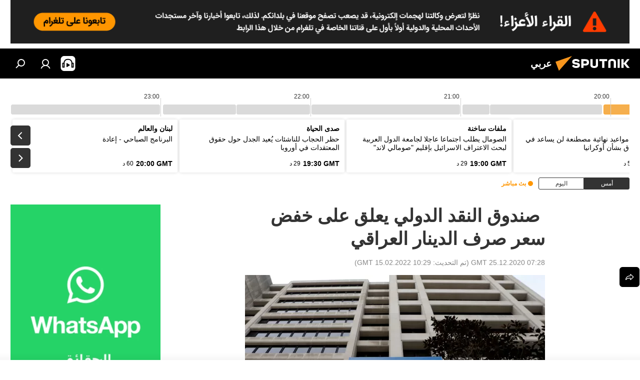

--- FILE ---
content_type: text/html; charset=utf-8
request_url: https://sarabic.ae/20201225/%D8%B5%D9%86%D8%AF%D9%88%D9%82-%D8%A7%D9%84%D9%86%D9%82%D8%AF-%D8%A7%D9%84%D8%AF%D9%88%D9%84%D9%8A-%D9%8A%D8%B9%D9%84%D9%82-%D8%B9%D9%84%D9%89-%D8%AE%D9%81%D8%B6-%D8%A7%D9%84%D8%AF%D9%8A%D9%86%D8%A7%D8%B1-%D8%A7%D9%84%D8%B9%D8%B1%D8%A7%D9%82%D9%8A-1047619049.html
body_size: 29312
content:
<!DOCTYPE html><html lang="ar" data-lang="ara" data-charset="" dir="rtl"><head prefix="og: http://ogp.me/ns# fb: http://ogp.me/ns/fb# article: http://ogp.me/ns/article#"><title> صندوق النقد الدولي يعلق على خفض سعر صرف الدينار العراقي - 25.12.2020, سبوتنيك عربي</title><meta name="description" content="علق صندوق النقد الدولي، اليوم الجمعة، على خفض الدينار العراقي وقانون ميزانية العام 2021. 25.12.2020, سبوتنيك عربي"><meta name="keywords" content="العالم العربي, الأخبار,  صندوق النقد الدولي"><meta http-equiv="X-UA-Compatible" content="IE=edge,chrome=1"><meta http-equiv="Content-Type" content="text/html; charset=utf-8"><meta name="robots" content="index, follow, max-image-preview:large"><meta name="viewport" content="width=device-width, initial-scale=1.0, maximum-scale=1.0, user-scalable=yes"><meta name="HandheldFriendly" content="true"><meta name="MobileOptimzied" content="width"><meta name="referrer" content="always"><meta name="format-detection" content="telephone=no"><meta name="format-detection" content="address=no"><link rel="alternate" type="application/rss+xml" href="https://sarabic.ae/export/rss2/archive/index.xml"><link rel="canonical" href="https://sarabic.ae/20201225/%D8%B5%D9%86%D8%AF%D9%88%D9%82-%D8%A7%D9%84%D9%86%D9%82%D8%AF-%D8%A7%D9%84%D8%AF%D9%88%D9%84%D9%8A-%D9%8A%D8%B9%D9%84%D9%82-%D8%B9%D9%84%D9%89-%D8%AE%D9%81%D8%B6-%D8%A7%D9%84%D8%AF%D9%8A%D9%86%D8%A7%D8%B1-%D8%A7%D9%84%D8%B9%D8%B1%D8%A7%D9%82%D9%8A-1047619049.html"><link rel="preload" as="image" href="https://cdn.img.sarabic.ae/img/104594/21/1045942192_0:320:3071:2047_600x0_80_0_0_c705a10e619369dd73d94b207a5a5fff.jpg.webp"><link rel="preconnect" href="https://cdn.img.sarabic.ae/images/"><link rel="dns-prefetch" href="https://cdn.img.sarabic.ae/images/"><link rel="alternate" hreflang="ar" href="https://sarabic.ae/20201225/%D8%B5%D9%86%D8%AF%D9%88%D9%82-%D8%A7%D9%84%D9%86%D9%82%D8%AF-%D8%A7%D9%84%D8%AF%D9%88%D9%84%D9%8A-%D9%8A%D8%B9%D9%84%D9%82-%D8%B9%D9%84%D9%89-%D8%AE%D9%81%D8%B6-%D8%A7%D9%84%D8%AF%D9%8A%D9%86%D8%A7%D8%B1-%D8%A7%D9%84%D8%B9%D8%B1%D8%A7%D9%82%D9%8A-1047619049.html"><link rel="alternate" hreflang="x-default" href="https://sarabic.ae/20201225/%D8%B5%D9%86%D8%AF%D9%88%D9%82-%D8%A7%D9%84%D9%86%D9%82%D8%AF-%D8%A7%D9%84%D8%AF%D9%88%D9%84%D9%8A-%D9%8A%D8%B9%D9%84%D9%82-%D8%B9%D9%84%D9%89-%D8%AE%D9%81%D8%B6-%D8%A7%D9%84%D8%AF%D9%8A%D9%86%D8%A7%D8%B1-%D8%A7%D9%84%D8%B9%D8%B1%D8%A7%D9%82%D9%8A-1047619049.html"><link rel="apple-touch-icon" sizes="57x57" href="https://cdn.img.sarabic.ae/i/favicon/favicon-57x57.png"><link rel="apple-touch-icon" sizes="60x60" href="https://cdn.img.sarabic.ae/i/favicon/favicon-60x60.png"><link rel="apple-touch-icon" sizes="72x72" href="https://cdn.img.sarabic.ae/i/favicon/favicon-72x72.png"><link rel="apple-touch-icon" sizes="76x76" href="https://cdn.img.sarabic.ae/i/favicon/favicon-76x76.png"><link rel="apple-touch-icon" sizes="114x114" href="https://cdn.img.sarabic.ae/i/favicon/favicon-114x114.png"><link rel="apple-touch-icon" sizes="120x120" href="https://cdn.img.sarabic.ae/i/favicon/favicon-120x120.png"><link rel="apple-touch-icon" sizes="144x144" href="https://cdn.img.sarabic.ae/i/favicon/favicon-144x144.png"><link rel="apple-touch-icon" sizes="152x152" href="https://cdn.img.sarabic.ae/i/favicon/favicon-152x152.png"><link rel="apple-touch-icon" sizes="180x180" href="https://cdn.img.sarabic.ae/i/favicon/favicon-180x180.png"><link rel="icon" type="image/png" sizes="192x192" href="https://cdn.img.sarabic.ae/i/favicon/favicon-192x192.png"><link rel="icon" type="image/png" sizes="32x32" href="https://cdn.img.sarabic.ae/i/favicon/favicon-32x32.png"><link rel="icon" type="image/png" sizes="96x96" href="https://cdn.img.sarabic.ae/i/favicon/favicon-96x96.png"><link rel="icon" type="image/png" sizes="16x16" href="https://cdn.img.sarabic.ae/i/favicon/favicon-16x16.png"><link rel="manifest" href="/project_data/manifest.json?4"><meta name="msapplication-TileColor" content="#F4F4F4"><meta name="msapplication-TileImage" content="https://cdn.img.sarabic.ae/i/favicon/favicon-144x144.png"><meta name="theme-color" content="#F4F4F4"><link rel="shortcut icon" href="https://cdn.img.sarabic.ae/i/favicon/favicon.ico"><meta property="fb:app_id" content="1631484997094439"><meta property="fb:pages" content="167407493314650"><meta name="analytics:lang" content="ara"><meta name="analytics:title" content=" صندوق النقد الدولي يعلق على خفض سعر صرف الدينار العراقي - 25.12.2020, سبوتنيك عربي"><meta name="analytics:keyw" content="arab_world, news, keyword_d27a278a1bb619a2982e7e3f3a937bd3, organization_international-monetary-fund"><meta name="analytics:rubric" content=""><meta name="analytics:tags" content="العالم العربي, الأخبار, الدينار, صندوق النقد الدولي"><meta name="analytics:site_domain" content="sarabic.ae"><meta name="analytics:article_id" content="1047619049"><meta name="analytics:url" content="https://sarabic.ae/20201225/صندوق-النقد-الدولي-يعلق-على-خفض-الدينار-العراقي-1047619049.html"><meta name="analytics:p_ts" content="1608881287"><meta name="analytics:author" content="سبوتنيك عربي"><meta name="analytics:isscroll" content="0"><meta property="og:url" content="https://sarabic.ae/20201225/%D8%B5%D9%86%D8%AF%D9%88%D9%82-%D8%A7%D9%84%D9%86%D9%82%D8%AF-%D8%A7%D9%84%D8%AF%D9%88%D9%84%D9%8A-%D9%8A%D8%B9%D9%84%D9%82-%D8%B9%D9%84%D9%89-%D8%AE%D9%81%D8%B6-%D8%A7%D9%84%D8%AF%D9%8A%D9%86%D8%A7%D8%B1-%D8%A7%D9%84%D8%B9%D8%B1%D8%A7%D9%82%D9%8A-1047619049.html"><meta property="og:title" content=" صندوق النقد الدولي يعلق على خفض سعر صرف الدينار العراقي"><meta property="og:description" content="علق صندوق النقد الدولي، اليوم الجمعة، على خفض الدينار العراقي وقانون ميزانية العام 2021."><meta property="og:type" content="article"><meta property="og:site_name" content="سبوتنيك عربي"><meta property="og:locale" content="ar_EG"><meta property="og:image" content="https://cdn.img.sarabic.ae/img/104594/21/1045942192_0:320:3071:2047_2072x0_60_0_0_89243ad3d44d245dc62b9bfb089ca982.jpg.webp"><meta name="relap-image" content="https://cdn.img.sarabic.ae/i/logo/logo-social.png"><meta name="twitter:card" content="summary_large_image"><meta name="twitter:image" content="https://cdn.img.sarabic.ae/img/104594/21/1045942192_0:320:3071:2047_2072x0_60_0_0_89243ad3d44d245dc62b9bfb089ca982.jpg.webp"><meta property="article:published_time" content="20201225T0728+0000"><meta property="article:modified_time" content="20220215T1029+0000"><meta property="article:author" content="سبوتنيك عربي"><link rel="author" href="https://sarabic.ae"><meta property="article:section" content="الأخبار"><meta property="article:tag" content="العالم العربي"><meta property="article:tag" content="الأخبار"><meta property="article:tag" content=" صندوق النقد الدولي"><meta name="relap-entity-id" content="1047619049"><meta property="fb:pages" content="167407493314650"><link rel="amphtml" href="https://sarabic.ae/amp/20201225/%D8%B5%D9%86%D8%AF%D9%88%D9%82-%D8%A7%D9%84%D9%86%D9%82%D8%AF-%D8%A7%D9%84%D8%AF%D9%88%D9%84%D9%8A-%D9%8A%D8%B9%D9%84%D9%82-%D8%B9%D9%84%D9%89-%D8%AE%D9%81%D8%B6-%D8%A7%D9%84%D8%AF%D9%8A%D9%86%D8%A7%D8%B1-%D8%A7%D9%84%D8%B9%D8%B1%D8%A7%D9%82%D9%8A-1047619049.html"><link rel="preload" as="style" onload="this.onload=null;this.rel='stylesheet'" type="text/css" href="https://cdn.img.sarabic.ae/css/libs/fonts.min.css?911eb65935"><link rel="stylesheet" type="text/css" href="https://cdn.img.sarabic.ae/css/common.min.css?9149894256"><link rel="stylesheet" type="text/css" href="https://cdn.img.sarabic.ae/css/radioschedule.min.css?975ce1b4d"><link rel="stylesheet" type="text/css" href="https://cdn.img.sarabic.ae/css/article.min.css?9168d70001"><script src="https://cdn.img.sarabic.ae/min/js/dist/head.js?9c9052ef3"></script><script data-iub-purposes="1">var _paq = _paq || []; (function() {var stackDomain = window.location.hostname.split('.').reverse();var domain = stackDomain[1] + '.' + stackDomain[0];_paq.push(['setCDNMask', new RegExp('cdn(\\w+).img.'+domain)]); _paq.push(['setSiteId', 'sputnik_eg']); _paq.push(['trackPageView']); _paq.push(['enableLinkTracking']); var d=document, g=d.createElement('script'), s=d.getElementsByTagName('script')[0]; g.type='text/javascript'; g.defer=true; g.async=true; g.src='//a.sputniknews.com/js/sputnik.js'; s.parentNode.insertBefore(g,s); } )();</script><script type="text/javascript" src="https://cdn.img.sarabic.ae/min/js/libs/banners/adfx.loader.bind.js?98d724fe2"></script><script>
                (window.yaContextCb = window.yaContextCb || []).push(() => {
                    replaceOriginalAdFoxMethods();
                    window.Ya.adfoxCode.hbCallbacks = window.Ya.adfoxCode.hbCallbacks || [];
                })
            </script><!--В <head> сайта один раз добавьте код загрузчика-->
<script>window.yaContextCb = window.yaContextCb || []</script>
<script src="https://yandex.ru/ads/system/context.js" async></script><script>var endlessScrollFirst = 1047619049; var endlessScrollUrl = ''; var endlessScrollAlgorithm = ''; var endlessScrollQueue = [];</script><script>var endlessScrollFirst = 1047619049; var endlessScrollUrl = ''; var endlessScrollAlgorithm = ''; var endlessScrollQueue = [];</script></head><body id="body" data-ab="c" data-emoji="1" class="site_eg m-page-article ">
            
                <!-- Yandex.Metrika counter -->
                <script type="text/javascript" >
                   (function(m,e,t,r,i,k,a){m[i]=m[i]||function(){(m[i].a=m[i].a||[]).push(arguments)};
                   m[i].l=1*new Date();k=e.createElement(t),a=e.getElementsByTagName(t)[0],k.async=1,k.src=r,a.parentNode.insertBefore(k,a)})
                   (window, document, "script", "https://mc.yandex.ru/metrika/tag.js", "ym");

                   ym(28135764, "init", {
                        clickmap:true,
                        trackLinks:true,
                        accurateTrackBounce:true
                   });
                </script>
                <noscript><div><img src="https://mc.yandex.ru/watch/28135764" style="position:absolute; left:-9999px;" alt="" /></div></noscript>
                <!-- /Yandex.Metrika counter -->
            
        <div class="schema_org" itemscope="itemscope" itemtype="https://schema.org/WebSite"><meta itemprop="name" content="سبوتنيك عربي"><meta itemprop="alternateName" content="سبوتنيك عربي"><meta itemprop="description" content="سبوتنيك عربي – أخبار الدول العربية والعالم | آخر الأخبار"><a itemprop="url" href="https://sarabic.ae" title="سبوتنيك عربي"> </a><meta itemprop="image" content="https://sarabic.ae/i/logo/logo.png"></div><ul class="schema_org" itemscope="itemscope" itemtype="http://schema.org/BreadcrumbList"><li itemprop="itemListElement" itemscope="itemscope" itemtype="http://schema.org/ListItem"><meta itemprop="name" content="سبوتنيك عربي"><meta itemprop="position" content="1"><meta itemprop="item" content="https://sarabic.ae"><a itemprop="url" href="https://sarabic.ae" title="سبوتنيك عربي"> </a></li><li itemprop="itemListElement" itemscope="itemscope" itemtype="http://schema.org/ListItem"><meta itemprop="name" content="الأخبار"><meta itemprop="position" content="2"><meta itemprop="item" content="https://sarabic.ae/20201225/"><a itemprop="url" href="https://sarabic.ae/20201225/" title="الأخبار"> </a></li><li itemprop="itemListElement" itemscope="itemscope" itemtype="http://schema.org/ListItem"><meta itemprop="name" content=" صندوق النقد الدولي يعلق على خفض سعر صرف الدينار العراقي"><meta itemprop="position" content="3"><meta itemprop="item" content="https://sarabic.ae/20201225/صندوق-النقد-الدولي-يعلق-على-خفض-الدينار-العراقي-1047619049.html"><a itemprop="url" href="https://sarabic.ae/20201225/%D8%B5%D9%86%D8%AF%D9%88%D9%82-%D8%A7%D9%84%D9%86%D9%82%D8%AF-%D8%A7%D9%84%D8%AF%D9%88%D9%84%D9%8A-%D9%8A%D8%B9%D9%84%D9%82-%D8%B9%D9%84%D9%89-%D8%AE%D9%81%D8%B6-%D8%A7%D9%84%D8%AF%D9%8A%D9%86%D8%A7%D8%B1-%D8%A7%D9%84%D8%B9%D8%B1%D8%A7%D9%82%D9%8A-1047619049.html" title=" صندوق النقد الدولي يعلق على خفض سعر صرف الدينار العراقي"> </a></li></ul><div class="container"><div class="banner m-before-header m-article-desktop" data-position="article_desktop_header" data-infinity="1"><aside class="banner__content"><div style="margin-bottom: 10px;">
<a href="https://telegram.me/Sputnik_Arabic" target="_blank" rel="noreferrer" style="display:block;">
<img src="https://img.sputniknews.com/editor_images/07e9/0a/08/1105763509_0:0:0:0_1276x90_80_0_0_c97bdf24923088790f02f77929b05626.png?projectName=sputnik_eg" style="display:block; margin:0; width:100%; height:auto; object-fit:cover;"/>  
</a>
</div></aside></div></div><div class="page" id="page"><div id="alerts"><script type="text/template" id="alertAfterRegisterTemplate">
                    
                        <div class="auth-alert m-hidden" id="alertAfterRegister">
                            <div class="auth-alert__text">
                                <%- data.success_title %> <br />
                                <%- data.success_email_1 %>
                                <span class="m-email"></span>
                                <%- data.success_email_2 %>
                            </div>
                            <div class="auth-alert__btn">
                                <button class="form__btn m-min m-black confirmEmail">
                                    <%- data.send %>
                                </button>
                            </div>
                        </div>
                    
                </script><script type="text/template" id="alertAfterRegisterNotifyTemplate">
                    
                        <div class="auth-alert" id="alertAfterRegisterNotify">
                            <div class="auth-alert__text">
                                <%- data.golink_1 %>
                                <span class="m-email">
                                    <%- user.mail %>
                                </span>
                                <%- data.golink_2 %>
                            </div>
                            <% if (user.registerConfirmCount <= 2 ) {%>
                                <div class="auth-alert__btn">
                                    <button class="form__btn m-min m-black confirmEmail">
                                        <%- data.send %>
                                    </button>
                                </div>
                            <% } %>
                        </div>
                    
                </script></div><div class="anchor" id="anchor"><div class="header " id="header"><div class="m-relative"><div class="container m-header"><div class="header__wrap"><div class="header__name"><div class="header__logo"><a href="/" title="سبوتنيك عربي"><svg xmlns="http://www.w3.org/2000/svg" width="176" height="44" viewBox="0 0 176 44" fill="none"><path class="chunk_1" fill-rule="evenodd" clip-rule="evenodd" d="M45.8073 18.3817C45.8073 19.5397 47.1661 19.8409 49.3281 20.0417C54.1074 20.4946 56.8251 21.9539 56.8461 25.3743C56.8461 28.7457 54.2802 30.9568 48.9989 30.9568C44.773 30.9568 42.1067 29.1496 41 26.5814L44.4695 24.5688C45.3754 25.9277 46.5334 27.0343 49.4005 27.0343C51.3127 27.0343 52.319 26.4296 52.319 25.5751C52.319 24.5665 51.6139 24.2163 48.3942 23.866C43.7037 23.3617 41.3899 22.0029 41.3899 18.5824C41.3899 15.9675 43.3511 13 48.9359 13C52.9611 13 55.6274 14.8095 56.4305 17.1746L53.1105 19.1358C53.0877 19.1012 53.0646 19.0657 53.041 19.0295C52.4828 18.1733 51.6672 16.9224 48.6744 16.9224C46.914 16.9224 45.8073 17.4758 45.8073 18.3817ZM67.4834 13.3526H59.5918V30.707H64.0279V26.0794H67.4484C72.1179 26.0794 75.0948 24.319 75.0948 19.6401C75.0854 15.3138 72.6199 13.3526 67.4834 13.3526ZM67.4834 22.206H64.0186V17.226H67.4834C69.8975 17.226 70.654 18.0291 70.654 19.6891C70.6587 21.6527 69.6524 22.206 67.4834 22.206ZM88.6994 24.7206C88.6994 26.2289 87.4924 27.0857 85.3794 27.0857C83.3178 27.0857 82.1597 26.2289 82.1597 24.7206V13.3526H77.7236V25.0264C77.7236 28.6477 80.7425 30.9615 85.4704 30.9615C89.9999 30.9615 93.1168 28.8601 93.1168 25.0264V13.3526H88.6808L88.6994 24.7206ZM136.583 13.3526H132.159V30.7023H136.583V13.3526ZM156.097 13.3526L149.215 21.9235L156.45 30.707H151.066L144.276 22.4559V30.707H139.85V13.3526H144.276V21.8021L151.066 13.3526H156.097ZM95.6874 17.226H101.221V30.707H105.648V17.226H111.181V13.3526H95.6874V17.226ZM113.49 18.7342C113.49 15.2134 116.458 13 121.085 13C125.715 13 128.888 15.0616 128.902 18.7342V30.707H124.466V18.935C124.466 17.6789 123.259 16.8734 121.146 16.8734C119.094 16.8734 117.926 17.6789 117.926 18.935V30.707H113.49V18.7342Z" fill="white"></path><path class="chunk_2" d="M41 7L14.8979 36.5862L8 18.431L41 7Z" fill="#F8961D"></path></svg></a></div><div class="header__project"><span class="header__project-title">عربي</span></div></div><div class="header__controls" data-nosnippet=""><div class="share m-header" data-id="1047619049" data-url="https://sarabic.ae/20201225/صندوق-النقد-الدولي-يعلق-على-خفض-الدينار-العراقي-1047619049.html" data-title=" صندوق النقد الدولي يعلق على خفض سعر صرف الدينار العراقي"></div><div class="header__menu"><span class="header__menu-item header__menu-item-radioButton" id="radioButton" data-stream="https://nfw.ria.ru/flv/audio.aspx?ID=53617840&amp;type=mp3"><svg class="svg-icon"><use xmlns:xlink="http://www.w3.org/1999/xlink" xlink:href="/i/sprites/package/inline.svg?63#radio2"></use></svg></span><a href="#" class="header__menu-item m-login" title="دخول الموقع" data-modal-open="authorization"><svg class="svg-icon"><use xmlns:xlink="http://www.w3.org/1999/xlink" xlink:href="/i/sprites/package/inline.svg?63#login"></use></svg></a><span class="header__menu-item" data-modal-open="search"><svg class="svg-icon"><use xmlns:xlink="http://www.w3.org/1999/xlink" xlink:href="/i/sprites/package/inline.svg?63#search"></use></svg></span></div></div></div></div></div></div></div><script>var GLOBAL = GLOBAL || {}; GLOBAL.translate = {}; GLOBAL.rtl = 1; GLOBAL.lang = "ara"; GLOBAL.design = "eg"; GLOBAL.charset = ""; GLOBAL.project = "sputnik_eg"; GLOBAL.htmlCache = 1; GLOBAL.translate.search = {}; GLOBAL.translate.search.notFound = "لم يتم العثور على شيء"; GLOBAL.translate.search.stringLenght = "أدخل المزيد من الأحرف للبحث"; GLOBAL.www = "https://sarabic.ae"; GLOBAL.seo = {}; GLOBAL.seo.title = ""; GLOBAL.seo.keywords = ""; GLOBAL.seo.description = ""; GLOBAL.sock = {}; GLOBAL.sock.server = "https://cm.sputniknews.com/chat"; GLOBAL.sock.lang = "ara"; GLOBAL.sock.project = "sputnik_eg"; GLOBAL.social = {}; GLOBAL.social.fbID = "1631484997094439"; GLOBAL.share = [ { name: 'twitter', mobile: false },{ name: 'telegram', mobile: false },{ name: 'whatsapp', mobile: false },{ name: 'messenger', mobile: true } ]; GLOBAL.csrf_token = ''; GLOBAL.search = {}; GLOBAL.auth = {}; GLOBAL.auth.status = 'error'; GLOBAL.auth.provider = ''; GLOBAL.auth.twitter = '/id/twitter/request/'; GLOBAL.auth.facebook = '/id/facebook/request/'; GLOBAL.auth.vkontakte = '/id/vkontakte/request/'; GLOBAL.auth.google = '/id/google/request/'; GLOBAL.auth.ok = '/id/ok/request/'; GLOBAL.auth.apple = '/id/apple/request/'; GLOBAL.auth.moderator = ''; GLOBAL.user = {}; GLOBAL.user.id = ""; GLOBAL.user.emailActive = ""; GLOBAL.user.registerConfirmCount = 0; GLOBAL.article = GLOBAL.article || {}; GLOBAL.article.id = 1047619049; GLOBAL.article.chat_expired = !!1; GLOBAL.chat = GLOBAL.chat || {}; GLOBAL.locale = {"convertDate":{"yesterday":"\u0623\u0645\u0633","hours":{"item1":"\u0642\u0628\u0644 \u0633\u0627\u0639\u0629 \u0648\u0627\u062d\u062f\u0629","item2":"\u0642\u0628\u0644 \u0633\u0627\u0639\u062a\u064a\u0646","item3":"\u0642\u0628\u0644 3 \u0633\u0627\u0639\u0627\u062a","item4":"\u0642\u0628\u0644 4 \u0633\u0627\u0639\u0627\u062a","item5":"\u0642\u0628\u0644 5 \u0633\u0627\u0639\u0627\u062a","item6":"\u0642\u0628\u0644 6 \u0633\u0627\u0639\u0627\u062a","item7":"\u0642\u0628\u0644 7 \u0633\u0627\u0639\u0627\u062a","item8":"\u0642\u0628\u0644 8 \u0633\u0627\u0639\u0627\u062a","item9":"\u0642\u0628\u0644 9 \u0633\u0627\u0639\u0627\u062a","item10":"\u0642\u0628\u0644 10 \u0633\u0627\u0639\u0627\u062a","nominative":"\u0642\u0628\u0644 %{s} \u0633\u0627\u0639\u0629","genitive":"\u0642\u0628\u0644 %{s} \u0633\u0627\u0639\u0629"},"minutes":{"item1":"\u0642\u0628\u0644 \u062f\u0642\u064a\u0642\u0629 \u0648\u0627\u062d\u062f\u0629","item2":"\u0642\u0628\u0644 \u062f\u0642\u064a\u0642\u062a\u064a\u0646","item3":"\u0642\u0628\u0644 3 \u062f\u0642\u0627\u0626\u0642","item4":"\u0642\u0628\u0644 4 \u062f\u0642\u0627\u0626\u0642","item5":"\u0642\u0628\u0644 5 \u062f\u0642\u0627\u0626\u0642","item6":"\u0642\u0628\u0644 6 \u062f\u0642\u0627\u0626\u0642","item7":"\u0642\u0628\u0644 7 \u062f\u0642\u0627\u0626\u0642","item8":"\u0642\u0628\u0644 8 \u062f\u0642\u0627\u0626\u0642","item9":"\u0642\u0628\u0644 9 \u062f\u0642\u0627\u0626\u0642","item10":"\u0642\u0628\u0644 10 \u062f\u0642\u0627\u0626\u0642","nominative":"\u0642\u0628\u0644 %{s} \u062f\u0642\u064a\u0642\u0629","genitive":"\u0642\u0628\u0644 %{s} \u062f\u0642\u064a\u0642\u0629"}},"id":{"is_id":"1","errors":{"email":"\u0623\u062f\u062e\u0644 \u0628\u0631\u064a\u062f\u0643 \u0627\u0644\u0625\u0644\u0643\u062a\u0631\u0648\u0646\u064a","password":"\u0623\u062f\u062e\u0644 \u0643\u0644\u0645\u0629 \u0627\u0644\u0633\u0631","wrong":"\u0627\u0633\u0645 \u0627\u0644\u0645\u0633\u062a\u062e\u062f\u0645 \u063a\u064a\u0631 \u0635\u062d\u064a\u062d \u0623\u0648 \u0643\u0644\u0645\u0629 \u0627\u0644\u0633\u0631 \u062e\u0627\u0637\u0626\u0629","wrongpassword":"\u0643\u0644\u0645\u0629 \u0627\u0644\u0633\u0631 \u062e\u0627\u0637\u0626\u0629","wronglogin":"\u062a\u062d\u0642\u0642 \u0645\u0646 \u0639\u0646\u0648\u0627\u0646 \u0628\u0631\u064a\u062f\u0643 \u0627\u0644\u0625\u0644\u0643\u062a\u0631\u0648\u0646\u064a","emptylogin":"\u0644\u0645 \u064a\u062a\u0645 \u0625\u062f\u062e\u0627\u0644 \u0627\u0633\u0645 \u0627\u0644\u0645\u0633\u062a\u062e\u062f\u0645","wrongemail":"\u0628\u0631\u064a\u062f \u0625\u0644\u0643\u062a\u0631\u0648\u0646\u064a \u062e\u0627\u0637\u0626","passwordnotsimilar":"\u0643\u0644\u0645\u0627\u062a \u0627\u0644\u0633\u0631 \u0627\u0644\u062a\u064a \u0623\u062f\u062e\u0644\u062a\u0647\u0627 \u063a\u064a\u0631 \u0645\u062a\u0637\u0627\u0628\u0642\u0629","wrongcode":"\u0627\u0644\u0631\u0645\u0632 \u063a\u064a\u0631 \u0635\u062d\u064a\u062d","wrongname":"\u0627\u0644\u0627\u0633\u0645 \u063a\u064a\u0631 \u0635\u062d\u064a\u062d","send":"\u062a\u0645 \u0625\u0631\u0633\u0627\u0644 \u0631\u0633\u0627\u0644\u0629 \u0625\u0644\u0643\u062a\u0631\u0648\u0646\u064a\u0629!","notsend":"\u062e\u0637\u0623! \u0644\u0627 \u064a\u0645\u0643\u0646 \u0625\u0631\u0633\u0627\u0644 \u0631\u0633\u0627\u0644\u0629 \u0625\u0644\u0643\u062a\u0631\u0648\u0646\u064a\u0629.","anothersoc":"\u062d\u0633\u0627\u0628 \u0634\u062e\u0635\u064a \u0622\u062e\u0631 \u0645\u0631\u062a\u0628\u0637 \u0628\u0647\u0630\u0627 \u0627\u0644\u0645\u0644\u0641 \u0627\u0644\u0634\u062e\u0635\u064a","acclink":"\u062a\u0645 \u0631\u0628\u0637 \u0627\u0644\u062d\u0633\u0627\u0628\u0627\u062a \u0628\u0646\u062c\u0627\u062d!","emailexist":"\u064a\u0648\u062c\u062f \u0645\u0633\u062a\u062e\u062f\u0645 \u0645\u0631\u062a\u0628\u0637 \u0628\u0647\u0630\u0627 \u0627\u0644\u0628\u0631\u064a\u062f \u0627\u0644\u0625\u0644\u0643\u062a\u0631\u0648\u0646\u064a","emailnotexist":"\u062e\u0637\u0623! \u0644\u0627 \u064a\u0648\u062c\u062f \u0645\u0633\u062a\u062e\u062f\u0645 \u0645\u0631\u062a\u0628\u0637 \u0628\u0647\u0630\u0627 \u0627\u0644\u0628\u0631\u064a\u062f \u0627\u0644\u0625\u0644\u0643\u062a\u0631\u0648\u0646\u064a","recoveryerror":"\u062d\u062f\u062b \u062e\u0637\u0623 \u0623\u062b\u0646\u0627\u0621 \u0627\u0633\u062a\u0631\u062f\u0627\u062f \u0643\u0644\u0645\u0629 \u0627\u0644\u0633\u0631. \u062d\u0627\u0648\u0644 \u0645\u0631\u0629 \u0623\u062e\u0631\u0649!","alreadyactive":"\u062a\u0645 \u062a\u0641\u0639\u064a\u0644 \u0627\u0644\u0645\u0633\u062a\u062e\u062f\u0645 \u0628\u0627\u0644\u0641\u0639\u0644","autherror":"\u062d\u062f\u062b \u062e\u0637\u0623 \u0623\u062b\u0646\u0627\u0621 \u0639\u0645\u0644\u064a\u0629 \u0627\u0644\u062f\u062e\u0648\u0644. \u064a\u0631\u062c\u0649 \u0627\u0644\u0645\u062d\u0627\u0648\u0644\u0629 \u0645\u0631\u0629 \u0623\u062e\u0631\u0649 \u0644\u0627\u062d\u0642\u064b\u0627\u060c \u0623\u0648 \u0627\u0644\u0627\u062a\u0635\u0627\u0644 \u0628\u0627\u0644\u062f\u0639\u0645 \u0627\u0644\u0641\u0646\u064a","codeerror":"\u062d\u062f\u062b \u062e\u0637\u0623 \u0623\u062b\u0646\u0627\u0621 \u0625\u0646\u0634\u0627\u0621 \u0631\u0645\u0632 \u062a\u0623\u0643\u064a\u062f \u0627\u0644\u062a\u0633\u062c\u064a\u0644. \u064a\u0631\u062c\u0649 \u0627\u0644\u0645\u062d\u0627\u0648\u0644\u0629 \u0645\u0631\u0629 \u0623\u062e\u0631\u0649 \u0644\u0627\u062d\u0642\u064b\u0627\u060c \u0623\u0648 \u0627\u0644\u0627\u062a\u0635\u0627\u0644 \u0628\u0627\u0644\u062f\u0639\u0645 \u0627\u0644\u0641\u0646\u064a","global":"\u062d\u062f\u062b \u062e\u0637\u0623 \u0641\u0646\u064a. \u064a\u0631\u062c\u0649 \u0627\u0644\u0645\u062d\u0627\u0648\u0644\u0629 \u0645\u0631\u0629 \u0623\u062e\u0631\u0649 \u0644\u0627\u062d\u0642\u064b\u0627 \u0623\u0648 \u0627\u0644\u0627\u062a\u0635\u0627\u0644 \u0628\u0627\u0644\u062f\u0639\u0645 \u0627\u0644\u0641\u0646\u064a","registeremail":[],"linkprofile":[],"confirm":[],"block":[],"del":[],"confirmation":[],"linkDeleted":"link deleted"},"links":{"login":"\u062a\u062e\u0648\u064a\u0644 \u0627\u0644\u062f\u062e\u0648\u0644","register":"\u0627\u0644\u062a\u0633\u062c\u064a\u0644","forgotpassword":"\u0627\u0633\u062a\u0631\u062f\u0627\u062f \u0643\u0644\u0645\u0629 \u0627\u0644\u0633\u0631","privacy":"\u0633\u064a\u0627\u0633\u0629 \u0627\u0644\u062e\u0635\u0648\u0635\u064a\u0629"},"auth":{"title":"\u062f\u062e\u0648\u0644 \u0627\u0644\u0645\u0648\u0642\u0639","email":"\u0627\u0644\u0628\u0631\u064a\u062f","password":"\u0643\u0644\u0645\u0629 \u0627\u0644\u0633\u0631","login":"\u0627\u0644\u062f\u062e\u0648\u0644","recovery":"\u0627\u0633\u062a\u0631\u062f\u0627\u062f \u0643\u0644\u0645\u0629 \u0627\u0644\u0633\u0631","registration":"\u062a\u0633\u062c\u064a\u0644 \u0627\u0644\u062f\u062e\u0648\u0644","social":{"title":"\u0637\u0631\u0642 \u0623\u062e\u0631\u0649 \u0644\u062a\u0633\u062c\u064a\u0644 \u0627\u0644\u062f\u062e\u0648\u0644","comment":[],"vk":"VK","ok":"Odnoklassniki","google":"Google","apple":"Apple"}},"confirm_no":{"title":"\u0627\u0646\u062a\u0647\u062a \u0635\u0644\u0627\u062d\u064a\u0629 \u0627\u0644\u0631\u0627\u0628\u0637","send":"\u0625\u0631\u0633\u0627\u0644 \u0627\u0644\u0628\u0631\u064a\u062f \u0645\u0631\u0629 \u0623\u062e\u0631\u0649","back":"\u0627\u0644\u0631\u062c\u0648\u0639"},"login":{"title":"\u062a\u062e\u0648\u064a\u0644 \u0627\u0644\u062f\u062e\u0648\u0644","email":"\u0627\u0644\u0628\u0631\u064a\u062f \u0627\u0644\u0625\u0644\u0643\u062a\u0631\u0648\u0646\u064a:","password":"\u0643\u0644\u0645\u0629 \u0627\u0644\u0633\u0631:","remember":"\u062d\u0641\u0638 ","signin":"\u062f\u062e\u0648\u0644","social":{"label":"\u0637\u0631\u0642 \u0623\u062e\u0631\u0649 \u0644\u062a\u0633\u062c\u064a\u0644 \u0627\u0644\u062f\u062e\u0648\u0644:","anotheruserlink":"\u0647\u0630\u0627 \u0627\u0644\u062d\u0633\u0627\u0628 \u0627\u0644\u0634\u062e\u0635\u064a \u0645\u0631\u062a\u0628\u0637 \u0628\u0645\u0644\u0641 \u0634\u062e\u0635\u064a \u0622\u062e\u0631 \u0645\u062e\u062a\u0644\u0641."}},"register":{"title":"\u0627\u0644\u062a\u0633\u062c\u064a\u0644","email":"\u0627\u0644\u0628\u0631\u064a\u062f","password":"\u0643\u0644\u0645\u0629 \u0627\u0644\u0633\u0631","button":"\u0642\u0645 \u0628\u0627\u0644\u062a\u0633\u062c\u064a\u0644","confirm":"\u062a\u0623\u0643\u064a\u062f \u0643\u0644\u0645\u0629 \u0627\u0644\u0633\u0631","captcha":"\u0623\u062f\u062e\u0644 \u0627\u0644\u0631\u0645\u0632 \u0645\u0646 \u0627\u0644\u0635\u0648\u0631\u0629","requirements":"* \u062d\u0642\u0648\u0644 \u0645\u0637\u0644\u0648\u0628 \u0625\u0645\u0644\u0627\u0624\u0647\u0627","password_length":"\u0645\u0627 \u0644\u0627 \u064a\u0642\u0644 \u0639\u0646 9 \u0631\u0645\u0648\u0632 \u0645\u0639 \u0631\u0642\u0645 \u0648\u0627\u062d\u062f","success":[],"confirmemail":"\u064a\u0631\u062c\u0649 \u062a\u0623\u0643\u064a\u062f \u0628\u0631\u064a\u062f\u0643 \u0627\u0644\u0625\u0644\u0643\u062a\u0631\u0648\u0646\u064a \u0644\u0645\u062a\u0627\u0628\u0639\u0629 \u0639\u0645\u0644\u064a\u0629 \u0627\u0644\u062a\u0633\u062c\u064a\u0644.","confirm_personal":[],"login":"\u0627\u0644\u062f\u062e\u0648\u0644 \u0628\u0648\u0627\u0633\u0637\u0629 \u0627\u0633\u0645 \u0627\u0644\u0645\u0633\u062a\u062e\u062f\u0645 \u0648\u0643\u0644\u0645\u0629 \u0627\u0644\u0633\u0631","social":{"title":"\u0637\u0631\u0642 \u0623\u062e\u0631\u0649 \u0644\u062a\u0633\u062c\u064a\u0644 \u0627\u0644\u062f\u062e\u0648\u0644","comment":[],"vk":"VK","ok":"Odnoklassniki","google":"Google","apple":"Apple"}},"register_social":{"title":"\u0627\u0644\u062a\u0633\u062c\u064a\u0644","email":"\u0627\u0644\u0628\u0631\u064a\u062f","registration":"\u0633\u062c\u0644","confirm_personal":[],"back":"\u0627\u0644\u0631\u062c\u0648\u0639"},"register_user":{"title":"\u0627\u0644\u0645\u0639\u0644\u0648\u0645\u0627\u062a \u0627\u0644\u0634\u062e\u0635\u064a\u0629","name":"\u0627\u0644\u0627\u0633\u0645","lastname":"\u0627\u0633\u0645 \u0627\u0644\u0639\u0627\u0626\u0644\u0629","loadphoto":[],"photo":"\u0627\u062e\u062a\u064a\u0627\u0631 \u0635\u0648\u0631\u0629...","save":"\u062d\u0641\u0638"},"recovery_password":{"title":"\u0627\u0633\u062a\u0631\u062f\u0627\u062f \u0643\u0644\u0645\u0629 \u0627\u0644\u0633\u0631","email":"\u0627\u0644\u0628\u0631\u064a\u062f","next":"\u0627\u0633\u062a\u0645\u0631\u0627\u0631","new_password":"\u0643\u0644\u0645\u0629 \u0627\u0644\u0633\u0631 \u0627\u0644\u062c\u062f\u064a\u062f\u0629","confirm_password":"\u062a\u0623\u0643\u064a\u062f \u0643\u0644\u0645\u0629 \u0627\u0644\u0633\u0631","back":"\u0627\u0644\u0631\u062c\u0648\u0639","send":"\u062a\u0645 \u0625\u0631\u0633\u0627\u0644 \u0631\u0627\u0628\u0637 \u0644\u0627\u0633\u062a\u0631\u062f\u0627\u062f \u0643\u0644\u0645\u0629 \u0627\u0644\u0633\u0631 \u0627\u0644\u062e\u0627\u0635\u0629 \u0628\u0643 \u0625\u0644\u0649 \u0627\u0644\u0639\u0646\u0648\u0627\u0646","done":"\u062a\u0645","change_and_login":"\u062a\u063a\u064a\u064a\u0631 \u0643\u0644\u0645\u0629 \u0627\u0644\u0633\u0631 \u0648\u062a\u0633\u062c\u064a\u0644 \u0627\u0644\u062f\u062e\u0648\u0644"},"deleteaccount":{"title":"\u062d\u0630\u0641 \u0635\u0641\u062d\u0629 \u0627\u0644\u062d\u0633\u0627\u0628 \u0627\u0644\u0634\u062e\u0635\u064a \u0641\u064a sarabic.ae","body":"\u0647\u0644 \u0623\u0646\u062a \u0645\u062a\u0623\u0643\u062f \u0623\u0646\u0643 \u062a\u0631\u064a\u062f \u062d\u0630\u0641 \u0627\u0644\u0635\u0641\u062d\u0629\u061f","success":[],"action":"\u062d\u0630\u0641 \u0627\u0644\u062d\u0633\u0627\u0628 \u0627\u0644\u0634\u062e\u0635\u064a"},"passwordrecovery":{"title":"\u0627\u0633\u062a\u0631\u062f\u0627\u062f \u0643\u0644\u0645\u0629 \u0627\u0644\u0633\u0631","password":"\u0623\u062f\u062e\u0644 \u0643\u0644\u0645\u0629 \u0633\u0631 \u062c\u062f\u064a\u062f\u0629:","confirm":"\u0643\u0631\u0631 \u0643\u0644\u0645\u0629 \u0627\u0644\u0633\u0631 \u0627\u0644\u062c\u062f\u064a\u062f\u0629:","email":"\u0627\u0644\u0628\u0631\u064a\u062f \u0627\u0644\u0625\u0644\u0643\u062a\u0631\u0648\u0646\u064a:","send":[],"success":[],"alert":"\n \u062a\u0645 \u0625\u0631\u0633\u0627\u0644 \u0631\u0633\u0627\u0644\u0629 \u0625\u0644\u0649 \u0627\u0644\u0628\u0631\u064a\u062f \u0627\u0644\u0625\u0644\u0643\u062a\u0631\u0648\u0646\u064a \u0627\u0644\u0630\u064a \u0630\u0643\u0631\u062a\u0647. \u0644\u0636\u0628\u0637 \u0643\u0644\u0645\u0629 \u0627\u0644\u0633\u0631\u060c \u0627\u062a\u0628\u0639 \u0627\u0644\u0631\u0627\u0628\u0637 \u0627\u0644\u0645\u0631\u0641\u0642 \u0641\u064a \u0646\u0635 \u0627\u0644\u0631\u0633\u0627\u0644\u0629.\n "},"registerconfirm":{"success":"\u062a\u0645 \u0625\u0646\u0634\u0627\u0621 \u0627\u0644\u062d\u0633\u0627\u0628 \u0628\u0646\u062c\u0627\u062d!","error":"\u062d\u062f\u062b \u062e\u0637\u0623 \u0623\u062b\u0646\u0627\u0621 \u0639\u0645\u0644\u064a\u0629 \u062a\u0623\u0643\u064a\u062f \u0627\u0644\u062a\u0633\u062c\u064a\u0644. \u064a\u0631\u062c\u0649 \u0627\u0644\u0645\u062d\u0627\u0648\u0644\u0629 \u0645\u0631\u0629 \u0623\u062e\u0631\u0649 \u0644\u0627\u062d\u0642\u064b\u0627 \u0623\u0648 \u0627\u0644\u0627\u062a\u0635\u0627\u0644 \u0628\u0627\u0644\u062f\u0639\u0645 \u0627\u0644\u0641\u0646\u064a"},"restoreaccount":{"title":"\u0627\u0633\u062a\u0639\u0627\u062f\u0629 \u0627\u0644\u062d\u0633\u0627\u0628 \u0627\u0644\u0634\u062e\u0635\u064a","confirm":"\u0647\u0644 \u062a\u0631\u064a\u062f \u0627\u0633\u062a\u0639\u0627\u062f\u0629 \u062d\u0633\u0627\u0628\u0643 \u0627\u0644\u0634\u062e\u0635\u064a\u061f","error":"\u062e\u0637\u0623! \u0644\u0627 \u064a\u0645\u0643\u0646 \u0627\u0633\u062a\u0639\u0627\u062f\u0629 \u0627\u0644\u062d\u0633\u0627\u0628","success":"\u0644\u0642\u062f \u062a\u0645\u062a \u0627\u0633\u062a\u0639\u0627\u062f\u0629 \u0627\u0644\u062d\u0633\u0627\u0628"},"localaccount":{"exist":" \u0644\u062f\u064a \u062d\u0633\u0627\u0628 \u0634\u062e\u0635\u064a \u0641\u064a \"\u0633\u0628\u0648\u062a\u0646\u064a\u0643\" \u0639\u0631\u0628\u064a","notexist":"\u0644\u064a\u0633 \u0644\u062f\u064a \u062d\u0633\u0627\u0628 \u0634\u062e\u0635\u064a \u0641\u064a \"\u0633\u0628\u0648\u062a\u0646\u064a\u0643\" \u0639\u0631\u0628\u064a","title":"\u0627\u0644\u062a\u0633\u062c\u064a\u0644","profile":"\u0647\u0644 \u0644\u062f\u064a\u0643 \u062d\u0633\u0627\u0628 \u0634\u062e\u0635\u064a \u0641\u064a \"\u0633\u0628\u0648\u062a\u0646\u064a\u0643\" \u0639\u0631\u0628\u064a\u061f","hello":[]},"button":{"ok":"\u062d\u0633\u0646\u0627\u064b","yes":"\u0646\u0639\u0645","no":"\u0644\u0627","next":"\u0627\u0644\u062a\u0627\u0644\u064a","close":"\u0625\u063a\u0644\u0627\u0642","profile":"\u0627\u0644\u062d\u0633\u0627\u0628 \u0627\u0644\u0634\u062e\u0635\u064a","recover":"\u0627\u0633\u062a\u0639\u0627\u062f\u0629","register":"\u062a\u0633\u062c\u064a\u0644","delete":"\u062d\u0630\u0641","subscribe":"\u0627\u0634\u062a\u0631\u0627\u0643"},"message":{"errors":{"empty":[],"notfound":[],"similar":[]}},"profile":{"title":"\u0627\u0644\u062d\u0633\u0627\u0628 \u0627\u0644\u0634\u062e\u0635\u064a","tabs":{"profile":"\u0627\u0644\u0635\u0641\u062d\u0629","notification":"\u0625\u0634\u0639\u0627\u0631\u0627\u062a","newsletter":"\u0627\u0634\u062a\u0631\u0627\u0643\u0627\u062a","settings":"\u0625\u0639\u062f\u0627\u062f\u0627\u062a"},"uploadphoto":{"hover":"\u0642\u0645 \u0628\u062a\u062d\u0645\u064a\u0644 \u0635\u0648\u0631\u0629 \u062c\u062f\u064a\u062f\u0629 \u0623\u0648 \u0627\u0633\u062d\u0628\u0647\u0627 \u0625\u0644\u0649 \u0647\u0630\u0627 \u0627\u0644\u0641\u0631\u0627\u063a","hover_mobile":"\u0642\u0645 \u0628\u062a\u062d\u0645\u064a\u0644 \u0635\u0648\u0631\u0629 \u062c\u062f\u064a\u062f\u0629 \u0623\u0648 \u0627\u0633\u062d\u0628\u0647\u0627 \u0625\u0644\u0649 \u0647\u0630\u0627 \u0627\u0644\u0641\u0631\u0627\u063a"},"edit":{"firstname":"\u0627\u0644\u0627\u0633\u0645","lastname":"\u0627\u0633\u0645 \u0627\u0644\u0639\u0627\u0626\u0644\u0629","change":"\u062a\u063a\u064a\u064a\u0631","save":"\u062d\u0641\u0638"},"logout":"\u0627\u0644\u062e\u0631\u0648\u062c","unblock":"\u0631\u0641\u0639 \u0627\u0644\u062d\u0638\u0631","block":"\u062d\u0638\u0631","auth":"\u062a\u062e\u0648\u064a\u0644 \u0627\u0644\u062f\u062e\u0648\u0644","wrongname":"\u0627\u0644\u0627\u0633\u0645 \u063a\u064a\u0631 \u0645\u0642\u0628\u0648\u0644","send_link":"\u062a\u0645 \u0625\u0631\u0633\u0627\u0644 \u0627\u0644\u0631\u0627\u0628\u0637","pass_change_title":"\u062a\u0645 \u062a\u063a\u064a\u064a\u0631 \u0643\u0644\u0645\u0629 \u0627\u0644\u0633\u0631 \u0628\u0646\u062c\u0627\u062d!"},"notification":{"title":"\u0625\u0634\u0639\u0627\u0631","email":"\u0639\u0644\u0649 \u0627\u0644\u0628\u0631\u064a\u062f","site":"\u0639\u0644\u0649 \u0627\u0644\u0645\u0648\u0642\u0639","now":"\u0639\u0644\u0649 \u0627\u0644\u0641\u0648\u0631","onetime":"\u0645\u0631\u0629 \u0641\u064a \u0627\u0644\u064a\u0648\u0645","answer":"\u062a\u0645 \u0627\u0644\u0631\u062f \u0639\u0644\u064a\u0643 \u0641\u064a \u0627\u0644\u0645\u062d\u0627\u062f\u062b\u0629:","just":"\u0627\u0644\u0622\u0646"},"settings":{"email":"\u0627\u0644\u0628\u0631\u064a\u062f","password":"\u0643\u0644\u0645\u0629 \u0627\u0644\u0633\u0631","new_password":"\u0643\u0644\u0645\u0629 \u0627\u0644\u0633\u0631 \u0627\u0644\u062c\u062f\u064a\u062f\u0629","new_password_again":"\u0643\u0644\u0645\u0629 \u0627\u0644\u0633\u0631 \u0627\u0644\u062c\u062f\u064a\u062f\u0629 \u0645\u0631\u0629 \u0623\u062e\u0631\u0649","password_length":"\u0645\u0627 \u0644\u0627 \u064a\u0642\u0644 \u0639\u0646 9 \u0631\u0645\u0648\u0632 \u0645\u0639 \u0631\u0642\u0645 \u0648\u0627\u062d\u062f","password_changed":"\u062a\u0645 \u062a\u063a\u064a\u064a\u0631 \u0643\u0644\u0645\u0629 \u0627\u0644\u0633\u0631 \u0628\u0646\u062c\u0627\u062d!","accept":"\u0627\u0644\u062a\u0623\u0643\u064a\u062f","social_title":"\u0645\u0648\u0627\u0642\u0639 \u0627\u0644\u062a\u0648\u0627\u0635\u0644 \u0627\u0644\u0627\u062c\u062a\u0645\u0627\u0639\u064a","social_show":"\u0625\u0638\u0647\u0627\u0631 \u0641\u064a \u0627\u0644\u0645\u0644\u0641 \u0627\u0644\u0634\u062e\u0635\u064a","enable":"\u0627\u062a\u0635\u0627\u0644","disable":"\u0625\u064a\u0642\u0627\u0641 \u0627\u0644\u0627\u062a\u0635\u0627\u0644","remove":"\u062d\u0630\u0641 \u0627\u0644\u0635\u0641\u062d\u0629 \u0627\u0644\u0634\u062e\u0635\u064a\u0629","remove_title":"\u0647\u0644 \u0623\u0646\u062a \u0645\u062a\u0623\u0643\u062f \u0623\u0646\u0643 \u062a\u0631\u064a\u062f \u062d\u0630\u0641 \u0627\u0644\u0635\u0641\u062d\u0629\u061f","remove_cancel":"\u0625\u0644\u063a\u0627\u0621","remove_accept":"\u062d\u0630\u0641","download_description":"You can download the personal data processed during the use of your personal account function\u0430l at any moment","download":"The file will download as an XML"},"social":{"title":"\u0635\u0641\u062d\u0627\u062a \u0641\u064a \u0645\u0648\u0627\u0642\u0639 \u0627\u0644\u062a\u0648\u0627\u0635\u0644 \u0627\u0644\u0627\u062c\u062a\u0645\u0627\u0639\u064as"},"stat":{"reactions":{"nominative":"\u0631\u062f \u0641\u0639\u0644","genitive_singular":"\u0631\u062f \u0641\u0639\u0644","genitive_plural":"\u0631\u062f\u0648\u062f \u0641\u0639\u0644"},"comments":{"nominative":"\u062a\u0639\u0644\u064a\u0642","genitive_singular":"\u062a\u0639\u0644\u064a\u0642","genitive_plural":"\u062a\u0639\u0644\u064a\u0642\u0627\u062a"},"year":{"nominative":"\u0639\u0627\u0645","genitive_singular":"\u0639\u0627\u0645","genitive_plural":"\u0623\u0639\u0648\u0627\u0645"},"month":{"nominative":"\u0634\u0647\u0631","genitive_singular":"\u0634\u0647\u0631","genitive_plural":"\u0623\u0634\u0647\u0631"},"day":{"nominative":"\u064a\u0648\u0645","genitive_singular":"\u064a\u0648\u0645","genitive_plural":"\u0623\u064a\u0627\u0645"},"hour":{"nominative":"\u0633\u0627\u0639\u0629","genitive_singular":"\u0633\u0627\u0639\u0629","genitive_plural":"\u0633\u0627\u0639\u0627\u062a"},"min":{"nominative":"\u062f\u0642\u064a\u0642\u0629","genitive_singular":"\u062f\u0642\u064a\u0642\u0629","genitive_plural":"\u062f\u0642\u0627\u0626\u0642"},"on_site":" \u0639\u0644\u0649 \u0627\u0644\u0645\u0648\u0642\u0639","one_day":" \u064a\u0648\u0645 \u0648\u0627\u062d\u062f \u0639\u0644\u0649 \u0627\u0644\u0645\u0648\u0642\u0639"},"newsletter":{"title":"\u0627\u0634\u062a\u0631\u0627\u0643\u0643 \u0641\u064a \u062e\u062f\u0645\u0629 \u0627\u0644\u0631\u0633\u0627\u0626\u0644","day":"\u064a\u0648\u0645\u064a","week":"\u0623\u0633\u0628\u0648\u0639\u064a","special":"\u0627\u0634\u062a\u0631\u0627\u0643 \u062e\u0627\u0635","no":"\u0644\u064a\u0633 \u0644\u062f\u064a\u0643 \u0627\u0634\u062a\u0631\u0627\u0643\u0627\u062a \u0641\u064a \u0627\u0644\u0646\u0634\u0631\u0629 \u0627\u0644\u0625\u062e\u0628\u0627\u0631\u064a\u0629 \u062d\u062a\u0649 \u0627\u0644\u0622\u0646"},"public":{"block":"\u062a\u0645 \u062d\u0638\u0631 \u0627\u0644\u0645\u0633\u062a\u062e\u062f\u0645","lastvisit":"\u0622\u062e\u0631 \u0632\u064a\u0627\u0631\u0629:"}},"chat":{"report":"\u062a\u0642\u062f\u064a\u0645 \u0634\u0643\u0648\u0649","answer":"\u0627\u0644\u0631\u062f","block":[],"return":"\u0633\u062a\u062a\u0645\u0643\u0646 \u0645\u0646 \u0627\u0644\u0645\u0634\u0627\u0631\u0643\u0629 \u0645\u0631\u0629 \u0623\u062e\u0631\u0649 \u0628\u0639\u062f:","feedback":[],"closed":"\u062a\u0645 \u0625\u063a\u0644\u0627\u0642 \u0627\u0644\u0645\u0646\u0627\u0642\u0634\u0629. \u064a\u0645\u0643\u0646\u0643 \u0627\u0644\u0645\u0634\u0627\u0631\u0643\u0629 \u0641\u064a \u0627\u0644\u0645\u0646\u0627\u0642\u0634\u0629 \u0641\u064a \u063a\u0636\u0648\u0646 24 \u0633\u0627\u0639\u0629 \u0628\u0639\u062f \u0646\u0634\u0631 \u0627\u0644\u0645\u0642\u0627\u0644.","auth":[],"message":"\u0627\u0644\u0631\u0633\u0627\u0644\u0629...","moderation":{"hide":"\u0625\u062e\u0641\u0627\u0621 \u0627\u0644\u062a\u0639\u0644\u064a\u0642","show":"\u0625\u0638\u0647\u0627\u0631 \u0627\u0644\u062a\u0639\u0644\u064a\u0642","block":"\u062d\u0638\u0631 \u0627\u0644\u0645\u0633\u062a\u062e\u062f\u0645","unblock":"\u0631\u0641\u0639 \u0627\u0644\u062d\u0638\u0631 \u0639\u0646 \u0627\u0644\u0645\u0633\u062a\u062e\u062f\u0645","hideall":"\u0625\u062e\u0641\u0627\u0621 \u0643\u0644 \u062a\u0639\u0644\u064a\u0642\u0627\u062a \u0647\u0630\u0627 \u0627\u0644\u0645\u0633\u062a\u062e\u062f\u0645","showall":"\u0639\u0631\u0636 \u0643\u0644 \u062a\u0639\u0644\u064a\u0642\u0627\u062a \u0647\u0630\u0627 \u0627\u0644\u0645\u0633\u062a\u062e\u062f\u0645","deselect":"\u0625\u0632\u0627\u0644\u0629 \u0627\u0644\u062a\u062d\u062f\u064a\u062f"},"external_link_title":"\u0627\u0644\u0627\u0646\u062a\u0642\u0627\u0644 \u0645\u0646 \u062e\u0644\u0627\u0644 \u0627\u0644\u0631\u0627\u0628\u0637 \u0627\u0644\u062e\u0627\u0631\u062c\u064a","external_link_title_body":[],"report_send":"\u062a\u0645 \u0625\u0631\u0633\u0627\u0644 \u0634\u0643\u0648\u0649 \u062d\u0648\u0644 \u0627\u0644\u062a\u0639\u0644\u064a\u0642 \u0625\u0644\u0649 \u0625\u062f\u0627\u0631\u0629 \u0627\u0644\u0645\u0648\u0642\u0639","message_remove":"\u062a\u0645 \u062d\u0630\u0641 \u0627\u0644\u0631\u0633\u0627\u0644\u0629 \u0645\u0646 \u0642\u0628\u0644 \u0635\u0627\u062d\u0628\u0647\u0627","yesterday":"\u0623\u0645\u0633","you_block":"\u0644\u0642\u062f \u0642\u0645\u062a \u0628\u062d\u0638\u0631 \u062a\u0639\u0644\u064a\u0642\u0627\u062a \u0647\u0630\u0627 \u0627\u0644\u0645\u0633\u062a\u062e\u062f\u0645","unblock":"\u0625\u0644\u063a\u0627\u0621 \u0627\u0644\u062d\u0638\u0631","blocked_users":"\u0627\u0644\u0645\u0633\u062a\u062e\u062f\u0645\u0648\u0646 \u0627\u0644\u0645\u062d\u0638\u0648\u0631\u0648\u0646"},"auth_alert":{"success_title":"\u062a\u0645 \u0627\u0644\u062a\u0633\u062c\u064a\u0644 \u0628\u0646\u062c\u0627\u062d!","success_email_1":"\u064a\u0631\u062c\u0649 \u0627\u0644\u0627\u0646\u062a\u0642\u0627\u0644 \u0639\u0628\u0631 \u0627\u0644\u0631\u0627\u0628\u0637 \u0627\u0644\u0645\u0631\u0641\u0642 \u0641\u064a \u0645\u062a\u0646 \u0627\u0644\u0631\u0633\u0627\u0644\u0629 \u0627\u0644\u0645\u0631\u0633\u0644\u0629 \u0639\u0644\u0649 \u0627\u0644\u0628\u0631\u064a\u062f \u0627\u0644\u0625\u0644\u0643\u062a\u0631\u0648\u0646\u064a ","success_email_2":[],"send":"\u0625\u0631\u0633\u0627\u0644 \u0645\u0631\u0629 \u0623\u062e\u0631\u0649","golink_1":" \u0627\u0646\u062a\u0642\u0644 \u0639\u0628\u0631 \u0627\u0644\u0631\u0627\u0628\u0637 \u0641\u064a \u0627\u0644\u0631\u0633\u0627\u0644\u0629 \u0627\u0644\u0645\u0631\u0633\u0644\u0629 \u0625\u0644\u0649 ","golink_2":[],"email":"\u0627\u0644\u0628\u0631\u064a\u062f \u0627\u0644\u0625\u0644\u0643\u062a\u0631\u0648\u0646\u064a","not_confirm":"\u0644\u0645 \u064a\u062a\u0645 \u0627\u0644\u062a\u0623\u0643\u064a\u062f","send_link":"\u0625\u0631\u0633\u0627\u0644 \u0627\u0644\u0631\u0627\u0628\u0637"},"js_templates":{"unread":"\u063a\u064a\u0631 \u0645\u0642\u0631\u0648\u0621\u0629","you":"\u0623\u0646\u062a","author":"\u0627\u0644\u0645\u0624\u0644\u0641","report":"\u062a\u0642\u062f\u064a\u0645 \u0634\u0643\u0648\u0649","reply":"\u0627\u0644\u0631\u062f","block":"\u062d\u0638\u0631","remove":"\u062d\u0630\u0641","closeall":"\u0625\u063a\u0644\u0627\u0642 \u0627\u0644\u0643\u0644","notifications":"\u0625\u0634\u0639\u0627\u0631\u0627\u062a","disable_twelve":"\u0625\u064a\u0642\u0627\u0641 \u062a\u0634\u063a\u064a\u0644 \u0644\u0645\u062f\u0629 12 \u0633\u0627\u0639\u0629","new_message":"\u0631\u0633\u0627\u0644\u0629 \u062c\u062f\u064a\u062f\u0629 \u0645\u0646 sarabic.ae","acc_block":"\u0642\u0627\u0645\u062a \u0625\u062f\u0627\u0631\u0629 \u0627\u0644\u0645\u0648\u0642\u0639 \u0628\u062d\u0638\u0631 \u062d\u0633\u0627\u0628\u0643 \u0627\u0644\u0634\u062e\u0635\u064a","acc_unblock":"\u0642\u0627\u0645\u062a \u0625\u062f\u0627\u0631\u0629 \u0627\u0644\u0645\u0648\u0642\u0639 \u0628\u0631\u0641\u0639 \u0627\u0644\u062d\u0638\u0631 \u0639\u0646 \u062d\u0633\u0627\u0628\u0643 \u0627\u0644\u0634\u062e\u0635\u064a","you_subscribe_1":"\u0623\u0646\u062a \u0645\u0634\u062a\u0631\u0643 \u0641\u064a \u062e\u062f\u0645\u0629 \u062a\u0644\u0642\u064a \u0625\u0634\u0639\u0627\u0631\u0627\u062a \u0639\u0646 \u0627\u0644\u0645\u0648\u0636\u0648\u0639 ","you_subscribe_2":". \u0628\u0625\u0645\u0643\u0627\u0646\u0643 \u0625\u062f\u0627\u0631\u0629 \u0627\u0634\u062a\u0631\u0627\u0643\u0643 \u0639\u0644\u0649 \u0635\u0641\u062d\u0629 \u062d\u0633\u0627\u0628\u0643 \u0627\u0644\u0634\u062e\u0635\u064a","you_received_warning_1":"\u0644\u0642\u062f \u062a\u0644\u0642\u064a\u062a \u062a\u062d\u0630\u064a\u0631\u064b\u0627 ","you_received_warning_2":". \u0627\u062d\u062a\u0631\u0645 \u0627\u0644\u0645\u0634\u062a\u0631\u0643\u064a\u0646 \u0627\u0644\u0622\u062e\u0631\u064a\u0646 \u0648\u0644\u0627 \u062a\u0646\u062a\u0647\u0643 \u0642\u0648\u0627\u0639\u062f \u0643\u062a\u0627\u0628\u0629 \u0627\u0644\u062a\u0639\u0644\u064a\u0642\u0627\u062a. \u0628\u0639\u062f \u0627\u0644\u0627\u0646\u062a\u0647\u0627\u0643 \u0627\u0644\u062b\u0627\u0644\u062b\u060c \u0633\u064a\u062a\u0645 \u062d\u0638\u0631\u0643 \u0644\u0645\u062f\u0629 12 \u0633\u0627\u0639\u0629.","block_time":"\u0645\u062f\u0629 \u0627\u0644\u062d\u0638\u0631:","hours":" \u0633\u0627\u0639\u0627\u062a","forever":"\u062f\u0627\u0626\u0645","feedback":"\u0644\u0644\u0627\u062a\u0635\u0627\u0644","my_subscriptions":"\u0627\u0634\u062a\u0631\u0627\u0643\u0627\u062a\u064a","rules":"\u0642\u0648\u0627\u0639\u062f \u0643\u062a\u0627\u0628\u0629 \u0627\u0644\u062a\u0639\u0644\u064a\u0642\u0627\u062a \u0639\u0644\u0649 \u0627\u0644\u0645\u0648\u0627\u0636\u064a\u0639","chat":"\u0627\u0644\u0645\u062d\u0627\u062f\u062b\u0629: ","chat_new_messages":"\u0631\u0633\u0627\u0626\u0644 \u062c\u062f\u064a\u062f\u0629 \u0641\u064a \u0627\u0644\u0645\u062d\u0627\u062f\u062b\u0629","chat_moder_remove_1":" \u0644\u0642\u062f \u062a\u0645 \u062d\u0630\u0641 \u0631\u0633\u0627\u0644\u062a\u0643","chat_moder_remove_2":"\u0645\u0646 \u0642\u0628\u0644 \u0625\u062f\u0627\u0631\u0629 \u0627\u0644\u0645\u0648\u0642\u0639 ","chat_close_time_1":"\u0644\u0645 \u064a\u0643\u062a\u0628 \u0623\u062d\u062f \u0641\u064a \u0627\u0644\u0645\u062d\u0627\u062f\u062b\u0629 \u0644\u0623\u0643\u062b\u0631 \u0645\u0646 12 \u0633\u0627\u0639\u0629\u060c \u0648\u0633\u064a\u062a\u0645 \u0625\u063a\u0644\u0627\u0642\u0647\u0627 \u0641\u064a \u063a\u0636\u0648\u0646 ","chat_close_time_2":" \u0633\u0627\u0639\u0629","chat_new_emoji_1":"\u0631\u062f\u0648\u062f \u0641\u0639\u0644 \u062c\u062f\u064a\u062f\u0629 ","chat_new_emoji_2":" \u0639\u0644\u0649 \u0631\u0633\u0627\u0644\u062a\u0643 ","chat_message_reply_1":" \u062a\u0645 \u0627\u0644\u0631\u062f \u0639\u0644\u0649 \u062a\u0639\u0644\u064a\u0642\u0643","chat_message_reply_2":" \u0645\u0646 \u0642\u0628\u0644 \u0627\u0644\u0640\u0645\u0633\u062a\u062e\u062f\u0645","chat_verify_message":"\n \u0634\u0643\u0631\u0627\u064b! \u0633\u064a\u062a\u0645 \u0646\u0634\u0631 \u0631\u0633\u0627\u0644\u062a\u0643 \u0628\u0639\u062f \u0623\u0646 \u062a\u062a\u062d\u0642\u0642 \u0645\u0646\u0647\u0627 \u0625\u062f\u0627\u0631\u0629 \u0627\u0644\u0645\u0648\u0642\u0639.\n ","emoji_1":"\u064a\u0639\u062c\u0628\u0646\u064a","emoji_2":"\u0645\u0636\u062d\u0643","emoji_3":"\u0645\u0630\u0647\u0644","emoji_4":"\u0645\u0624\u0633\u0641","emoji_5":"\u0645\u0634\u064a\u0646","emoji_6":"\u0644\u0627 \u064a\u0639\u062c\u0628\u0646\u064a","site_subscribe_podcast":{"success":"\u0634\u0643\u0631\u0627 \u0644\u0643\u060c \u0623\u0635\u0628\u062d\u062a \u0627\u0644\u0622\u0646 \u0645\u0634\u062a\u0631\u0643\u0627 \u0641\u064a \u0627\u0644\u062e\u062f\u0645\u0629! \u064a\u0645\u0643\u0646\u0643 \u0625\u0639\u062f\u0627\u062f \u0623\u0648 \u0625\u0644\u063a\u0627\u0621 \u0627\u0644\u0627\u0634\u062a\u0631\u0627\u0643 \u0641\u064a \u062d\u0633\u0627\u0628\u0643 \u0627\u0644\u0634\u062e\u0635\u064a.","subscribed":"\u0623\u0646\u062a \u0645\u0634\u062a\u0631\u0643 \u0628\u0627\u0644\u0641\u0639\u0644 \u0641\u064a \u0647\u0630\u0647 \u0627\u0644\u062e\u062f\u0645\u0629","error":"\u062d\u062f\u062b \u062e\u0637\u0623 \u063a\u064a\u0631 \u0645\u062a\u0648\u0642\u0639. \u064a\u0631\u062c\u0649 \u0627\u0644\u0645\u062d\u0627\u0648\u0644\u0629 \u0645\u0631\u0629 \u0623\u062e\u0631\u0649 \u0641\u064a\u0645\u0627 \u0628\u0639\u062f."},"radioschedule":{"live":"live","minute":" \u062f"}},"smartcaptcha":{"site_key":"ysc1_Zf0zfLRI3tRHYHJpbX6EjjBcG1AhG9LV0dmZQfJu8ba04c1b"}}; GLOBAL = {...GLOBAL, ...{"subscribe":{"@attributes":{"ratio":"0.2"},"is_cta":"1","email":"\u0623\u062f\u062e\u0644 \u0628\u0631\u064a\u062f\u0643 \u0627\u0644\u0625\u0644\u0643\u062a\u0631\u0648\u0646\u064a","button":"\u0627\u0634\u062a\u0631\u0627\u0643","send":"\u0634\u0643\u0631\u064b\u0627 \u0644\u0643\u060c \u062a\u0645 \u0625\u0631\u0633\u0627\u0644 \u0631\u0633\u0627\u0644\u0629 \u0625\u0644\u0649 \u0628\u0631\u064a\u062f\u0643 \u0627\u0644\u0625\u0644\u0643\u062a\u0631\u0648\u0646\u064a \u062a\u062d\u062a\u0648\u064a \u0639\u0644\u0649 \u0631\u0627\u0628\u0637 \u0644\u062a\u0623\u0643\u064a\u062f \u0627\u0644\u0627\u0634\u062a\u0631\u0627\u0643.","subscribe":"\u0634\u0643\u0631\u0627 \u0644\u0643\u060c \u0623\u0635\u0628\u062d\u062a \u0627\u0644\u0622\u0646 \u0645\u0634\u062a\u0631\u0643\u0627 \u0641\u064a \u0627\u0644\u062e\u062f\u0645\u0629! \u064a\u0645\u0643\u0646\u0643 \u0625\u0639\u062f\u0627\u062f \u0623\u0648 \u0625\u0644\u063a\u0627\u0621 \u0627\u0644\u0627\u0634\u062a\u0631\u0627\u0643 \u0641\u064a \u062d\u0633\u0627\u0628\u0643 \u0627\u0644\u0634\u062e\u0635\u064a.","confirm":"\u0623\u0646\u062a \u0645\u0634\u062a\u0631\u0643 \u0628\u0627\u0644\u0641\u0639\u0644 \u0641\u064a \u0647\u0630\u0647 \u0627\u0644\u062e\u062f\u0645\u0629","registration":{"@attributes":{"button":"\u062a\u0633\u062c\u064a\u0644 \u0627\u0644\u062f\u062e\u0648\u0644","ratio":"0.1"}},"social":{"@attributes":{"count":"8","ratio":"0.7"},"item":[{"@attributes":{"type":"tg","title":"Telegram","url":"https:\/\/telegram.me\/Sputnik_Arabic","ratio":"0.65"}},{"@attributes":{"type":"tw","title":"Twitter","url":"https:\/\/twitter.com\/sputnik_ar","ratio":"0.35"}}],"comment":[{},{},{}]}}}}; GLOBAL.js = {}; GLOBAL.js.videoplayer = "https://cdn.img.sarabic.ae/min/js/dist/videoplayer.js?9651130d6"; GLOBAL.userpic = "/userpic/"; GLOBAL.gmt = "GMT"; GLOBAL.tz = "+0000"; GLOBAL.projectList = [ { title: 'دولي', country: [ { title: 'الإنجليزية', url: 'https://sputnikglobe.com', flag: 'flags-INT', lang: 'International', lang2: 'English' }, ] }, { title: 'الشرق الأوسط', country: [ { title: 'العربية', url: 'https://sarabic.ae/', flag: 'flags-INT', lang: 'Sputnik عربي', lang2: 'Arabic' }, { title: 'التركية', url: 'https://anlatilaninotesi.com.tr/', flag: 'flags-TUR', lang: 'Türkiye', lang2: 'Türkçe' }, { title: 'الإيرانية', url: 'https://spnfa.ir/', flag: 'flags-INT', lang: 'Sputnik ایران', lang2: 'Persian' }, { title: 'الدرية', url: 'https://sputnik.af/', flag: 'flags-INT', lang: 'Sputnik افغانستان', lang2: 'Dari' }, ] }, { title: ' أمريكا اللاتينية ', country: [ { title: 'الإسبانية', url: 'https://noticiaslatam.lat/', flag: 'flags-INT', lang: 'Mundo', lang2: 'Español' }, { title: 'البرتغالية', url: 'https://noticiabrasil.net.br/', flag: 'flags-BRA', lang: 'Brasil', lang2: 'Português' }, ] }, { title: 'جنوب آسيا', country: [ { title: 'الهندية', url: 'https://hindi.sputniknews.in', flag: 'flags-IND', lang: 'भारत', lang2: 'हिंदी' }, { title: 'الإنجليزية', url: 'https://sputniknews.in', flag: 'flags-IND', lang: 'India', lang2: 'English' }, ] }, { title: 'شرق وجنوب شرقي آسيا', country: [ { title: 'الفيتنامية', url: 'https://kevesko.vn/', flag: 'flags-VNM', lang: 'Việt Nam', lang2: 'Tiếng Việt' }, { title: 'اليابانية', url: 'https://sputniknews.jp/', flag: 'flags-JPN', lang: '日本', lang2: '日本語' }, { title: 'الصينية', url: 'https://sputniknews.cn/', flag: 'flags-CHN', lang: '中国', lang2: '中文' }, ] }, { title: 'آسيا الوسطى', country: [ { title: 'الكازاخية', url: 'https://sputnik.kz/', flag: 'flags-KAZ', lang: 'Қазақстан', lang2: 'Қазақ тілі' }, { title: 'القيرغيزية', url: 'https://sputnik.kg/', flag: 'flags-KGZ', lang: 'Кыргызстан', lang2: 'Кыргызча' }, { title: 'الأوزبكية', url: 'https://oz.sputniknews.uz/', flag: 'flags-UZB', lang: 'Oʻzbekiston', lang2: 'Ўзбекча' }, { title: 'الطاجيكية', url: 'https://sputnik.tj/', flag: 'flags-TJK', lang: 'Тоҷикистон', lang2: 'Тоҷикӣ' }, ] }, { title: ' أفريقيا ', country: [ { title: 'الفرنسية', url: 'https://fr.sputniknews.africa/', flag: 'flags-INT', lang: 'Afrique', lang2: 'Français' }, { title: 'الإنجليزية', url: 'https://en.sputniknews.africa', flag: 'flags-INT', lang: 'Africa', lang2: 'English' }, ] }, { title: 'ما وراء القوقاز', country: [ { title: 'الأرمنية', url: 'https://arm.sputniknews.ru/', flag: 'flags-ARM', lang: 'Արմենիա', lang2: 'Հայերեն' }, { title: 'الأبخازية', url: 'https://sputnik-abkhazia.info/', flag: 'flags-ABH', lang: 'Аҧсны', lang2: 'Аҧсышәала' }, { title: 'الأوسيتية', url: 'https://sputnik-ossetia.com/', flag: 'flags-OST', lang: 'Хуссар Ирыстон', lang2: 'Иронау' }, { title: 'الجورجية', url: 'https://sputnik-georgia.com/', flag: 'flags-GEO', lang: 'საქართველო', lang2: 'ქართული' }, { title: 'الأذربيجانية', url: 'https://sputnik.az/', flag: 'flags-AZE', lang: 'Azərbaycan', lang2: 'Аzərbaycanca' }, ] }, { title: 'أوروبا', country: [ { title: 'الصربية', url: 'https://sputnikportal.rs/', flag: 'flags-SRB', lang: 'Србиjа', lang2: 'Српски' }, { title: 'الروسية', url: 'https://lv.sputniknews.ru/', flag: 'flags-LVA', lang: 'Latvija', lang2: 'Русский' }, { title: 'الروسية', url: 'https://lt.sputniknews.ru/', flag: 'flags-LTU', lang: 'Lietuva', lang2: 'Русский' }, { title: 'المولدوفية', url: 'https://md.sputniknews.com/', flag: 'flags-MDA', lang: 'Moldova', lang2: 'Moldovenească' }, { title: 'البيلاروسية', url: 'https://bel.sputnik.by/', flag: 'flags-BLR', lang: 'Беларусь', lang2: 'Беларускi' } ] }, ];</script><div class="wrapper" id="endless" data-infinity-max-count="3"><div class="radioschedule"><div class="radioschedule__inner"><div class="radioschedule__time"><div class="radioschedule__time-scroll"><div class="radioschedule__time-list"><div class="radioschedule__time-day"><div class="radioschedule__time-line-item" style="right: 0px;">00:00</div><div class="radioschedule__time-line-item" style="right: 300px;">01:00</div><div class="radioschedule__time-line-item" style="right: 600px;">02:00</div><div class="radioschedule__time-line-item" style="right: 900px;">03:00</div><div class="radioschedule__time-line-item" style="right: 1200px;">04:00</div><div class="radioschedule__time-line-item" style="right: 1500px;">05:00</div><div class="radioschedule__time-line-item" style="right: 1800px;">06:00</div><div class="radioschedule__time-line-item" style="right: 2100px;">07:00</div><div class="radioschedule__time-line-item" style="right: 2400px;">08:00</div><div class="radioschedule__time-line-item" style="right: 2700px;">09:00</div><div class="radioschedule__time-line-item" style="right: 3000px;">10:00</div><div class="radioschedule__time-line-item" style="right: 3300px;">11:00</div><div class="radioschedule__time-line-item" style="right: 3600px;">12:00</div><div class="radioschedule__time-line-item" style="right: 3900px;">13:00</div><div class="radioschedule__time-line-item" style="right: 4200px;">14:00</div><div class="radioschedule__time-line-item" style="right: 4500px;">15:00</div><div class="radioschedule__time-line-item" style="right: 4800px;">16:00</div><div class="radioschedule__time-line-item" style="right: 5100px;">17:00</div><div class="radioschedule__time-line-item" style="right: 5400px;">18:00</div><div class="radioschedule__time-line-item" style="right: 5700px;">19:00</div><div class="radioschedule__time-line-item" style="right: 6000px;">20:00</div><div class="radioschedule__time-line-item" style="right: 6300px;">21:00</div><div class="radioschedule__time-line-item" style="right: 6600px;">22:00</div><div class="radioschedule__time-line-item" style="right: 6900px;">23:00</div><div class="radioschedule__time-list-item" data-pos="3" data-start="1766719800" data-end="1766728800" style="right: 1949.20566666667px; width: 742.762666666667px"></div><div class="radioschedule__time-list-item" data-pos="6" data-start="1766728800" data-end="1766740680" style="right: 2699.81783333333px; width: 914.18775px"></div><div class="radioschedule__time-list-item" data-pos="9" data-start="1766740680" data-end="1766741400" style="right: 3691.10158333333px; width: 55.8600833333333px"></div><div class="radioschedule__time-list-item" data-pos="9" data-start="1766741400" data-end="1766743380" style="right: 3747.96058333333px; width: 146.37575px"></div><div class="radioschedule__time-list-item" data-pos="10" data-start="1766743380" data-end="1766746380" style="right: 3916.47583333333px; width: 146.4785px"></div><div class="radioschedule__time-list-item" data-pos="10" data-start="1766746380" data-end="1766750580" style="right: 4163.1765px; width: 35.9914166666667px"></div><div class="radioschedule__time-list-item" data-pos="12" data-start="1766750580" data-end="1766753340" style="right: 4515.72325px; width: 225.807166666667px"></div><div class="radioschedule__time-list-item" data-pos="12" data-start="1766753340" data-end="1766755860" style="right: 4745.226px; width: 53.9788333333333px"></div><div class="radioschedule__time-list-item" data-pos="13" data-start="1766755860" data-end="1766757600" style="right: 4952.79383333333px; width: 146.295583333333px"></div><div class="radioschedule__time-list-item" data-pos="14" data-start="1766757600" data-end="1766768580" style="right: 5099.82033333333px; width: 914.183083333333px"></div><div class="radioschedule__time-list-item" data-pos="17" data-start="1766768580" data-end="1766770380" style="right: 6017.05066666667px; width: 146.395333333333px"></div><div class="radioschedule__time-list-item" data-pos="17" data-start="1766770380" data-end="1766771100" style="right: 6164.44341666667px; width: 59.663px"></div><div class="radioschedule__time-list-item" data-pos="17" data-start="1766771100" data-end="1766772000" style="right: 6225.10766666667px; width: 69.0395833333333px"></div><div class="radioschedule__time-list-item" data-pos="18" data-start="1766772000" data-end="1766775600" style="right: 6301.42925px; width: 296.436416666667px"></div><div class="radioschedule__time-list-item" data-pos="19" data-start="1766775600" data-end="1766777400" style="right: 6601.47058333333px; width: 145.289px"></div><div class="radioschedule__time-list-item" data-pos="19" data-start="1766777400" data-end="1766779200" style="right: 6747.75841666667px; width: 146.412px"></div><div class="radioschedule__time-list-item" data-pos="20" data-start="1766779200" data-end="1766782795" style="right: 6900.53133333333px; width: 298.589583333333px"></div></div><div class="radioschedule__time-day"><div class="radioschedule__time-line-item" style="right: 0px;">00:00</div><div class="radioschedule__time-line-item" style="right: 300px;">01:00</div><div class="radioschedule__time-line-item" style="right: 600px;">02:00</div><div class="radioschedule__time-line-item" style="right: 900px;">03:00</div><div class="radioschedule__time-line-item" style="right: 1200px;">04:00</div><div class="radioschedule__time-line-item" style="right: 1500px;">05:00</div><div class="radioschedule__time-line-item" style="right: 1800px;">06:00</div><div class="radioschedule__time-line-item" style="right: 2100px;">07:00</div><div class="radioschedule__time-line-item" style="right: 2400px;">08:00</div><div class="radioschedule__time-line-item" style="right: 2700px;">09:00</div><div class="radioschedule__time-line-item" style="right: 3000px;">10:00</div><div class="radioschedule__time-line-item" style="right: 3300px;">11:00</div><div class="radioschedule__time-line-item" style="right: 3600px;">12:00</div><div class="radioschedule__time-line-item" style="right: 3900px;">13:00</div><div class="radioschedule__time-line-item" style="right: 4200px;">14:00</div><div class="radioschedule__time-line-item" style="right: 4500px;">15:00</div><div class="radioschedule__time-line-item" style="right: 4800px;">16:00</div><div class="radioschedule__time-line-item" style="right: 5100px;">17:00</div><div class="radioschedule__time-line-item" style="right: 5400px;">18:00</div><div class="radioschedule__time-line-item" style="right: 5700px;">19:00</div><div class="radioschedule__time-line-item" style="right: 6000px;">20:00</div><div class="radioschedule__time-line-item" style="right: 6300px;">21:00</div><div class="radioschedule__time-line-item" style="right: 6600px;">22:00</div><div class="radioschedule__time-line-item" style="right: 6900px;">23:00</div><div class="radioschedule__time-list-item" data-pos="21" data-start="1766782800" data-end="1766809800" style="right: 0.120333333333333px; width: 448.741416666667px"></div><div class="radioschedule__time-list-item" data-pos="4" data-start="1766809800" data-end="1766818800" style="right: 2250.38058333333px; width: 746.761583333333px"></div><div class="radioschedule__time-list-item" data-pos="7" data-start="1766818800" data-end="1766826960" style="right: 2999.81658333333px; width: 614.187833333333px"></div><div class="radioschedule__time-list-item" data-pos="9" data-start="1766826960" data-end="1766827740" style="right: 3681.36533333333px; width: 59.6179166666667px"></div><div class="radioschedule__time-list-item" data-pos="9" data-start="1766827740" data-end="1766831460" style="right: 3742.7005px; width: 156.428666666667px"></div><div class="radioschedule__time-list-item" data-pos="10" data-start="1766831460" data-end="1766835000" style="right: 4052.73341666667px; width: 146.454166666667px"></div><div class="radioschedule__time-list-item" data-pos="11" data-start="1766835000" data-end="1766836980" style="right: 4348.86883333333px; width: 145.287083333333px"></div><div class="radioschedule__time-list-item" data-pos="12" data-start="1766836980" data-end="1766839740" style="right: 4516.81425px; width: 225.603px"></div><div class="radioschedule__time-list-item" data-pos="12" data-start="1766839740" data-end="1766842140" style="right: 4743.41841666667px; width: 55.7996666666667px"></div><div class="radioschedule__time-list-item" data-pos="13" data-start="1766842140" data-end="1766844000" style="right: 4947.15941666667px; width: 146.405666666667px"></div><div class="radioschedule__time-list-item" data-pos="14" data-start="1766844000" data-end="1766854980" style="right: 5099.81783333333px; width: 914.182166666667px"></div><div class="radioschedule__time-list-item" data-pos="17" data-start="1766854980" data-end="1766857680" style="right: 6017.04225px; width: 223.943583333333px"></div><div class="radioschedule__time-list-item" data-pos="17" data-start="1766857680" data-end="1766858400" style="right: 6241.98583333333px; width: 53.9788333333333px"></div><div class="radioschedule__time-list-item" data-pos="18" data-start="1766858400" data-end="1766862000" style="right: 6301.41325px; width: 296.452583333333px"></div><div class="radioschedule__time-list-item" data-pos="19" data-start="1766862000" data-end="1766863800" style="right: 6601.46475px; width: 146.306083333333px"></div><div class="radioschedule__time-list-item" data-pos="19" data-start="1766863800" data-end="1766865600" style="right: 6748.77083333333px; width: 146.408666666667px"></div><div class="radioschedule__time-list-item" data-pos="20" data-start="1766865600" data-end="1766869199" style="right: 6900.53983333333px; width: 298.916166666667px"></div></div></div></div></div><div class="radioschedule__list"><div class="radioschedule__list-scroll"><div class="radioschedule__list-inner"><div class="radioschedule__item" data-day="1" data-start="1766719800"><div class="radioschedule__item-category">مدار الليل والنهار</div><div class="radioschedule__item-title"><a href="/20251226/1108587373.html">البرنامج المسائي - إعادة</a></div><div class="radioschedule__item-time"><span>03:30 GMT</span><div class="radioschedule__item-duration">149 د</div></div><div class="radioschedule__item-player"><div class="radioschedule__player" data-media="https://nfw.ria.ru/flv/file.aspx?type=mp3hi&amp;ID=41982697"><span><svg class="svg-icon"><use xmlns:xlink="http://www.w3.org/1999/xlink" xlink:href="/i/sprites/package/inline.svg?63#play_filled"></use></svg></span><span><svg class="svg-icon"><use xmlns:xlink="http://www.w3.org/1999/xlink" xlink:href="/i/sprites/package/inline.svg?63#pause_small"></use></svg></span></div></div></div><div class="radioschedule__item" data-day="1" data-start="1766728800"><div class="radioschedule__item-category">مدار الليل والنهار</div><div class="radioschedule__item-title"><a href="/20251226/1108594707.html">البرنامج الصباحي</a></div><div class="radioschedule__item-time"><span>06:00 GMT</span><div class="radioschedule__item-duration">183 د</div></div><div class="radioschedule__item-player"><div class="radioschedule__player" data-media="https://nfw.ria.ru/flv/file.aspx?type=mp3hi&amp;ID=23367920"><span><svg class="svg-icon"><use xmlns:xlink="http://www.w3.org/1999/xlink" xlink:href="/i/sprites/package/inline.svg?63#play_filled"></use></svg></span><span><svg class="svg-icon"><use xmlns:xlink="http://www.w3.org/1999/xlink" xlink:href="/i/sprites/package/inline.svg?63#pause_small"></use></svg></span></div></div></div><div class="radioschedule__item" data-day="1" data-start="1766740680"><div class="radioschedule__item-category">عرب بوينت بودكاست</div><div class="radioschedule__item-title"><a href="/20231228/1084521928.html">كيف تؤثر جينات الأجداد والفيروسات التي أصابتهم منذ آلاف السنين على صحتنا؟</a></div><div class="radioschedule__item-time"><span>09:18 GMT</span><div class="radioschedule__item-duration">11 د</div></div><div class="radioschedule__item-player"><div class="radioschedule__player" data-media="https://nfw.ria.ru/flv/file.aspx?type=mp3hi&amp;ID=54574829"><span><svg class="svg-icon"><use xmlns:xlink="http://www.w3.org/1999/xlink" xlink:href="/i/sprites/package/inline.svg?63#play_filled"></use></svg></span><span><svg class="svg-icon"><use xmlns:xlink="http://www.w3.org/1999/xlink" xlink:href="/i/sprites/package/inline.svg?63#pause_small"></use></svg></span></div></div></div><div class="radioschedule__item" data-day="1" data-start="1766741400"><div class="radioschedule__item-category">مرايا العلوم</div><div class="radioschedule__item-title"><a href="/20251224/1108533724.html">ابتكار أدق شريحة حوسبة كمومية على الإطلاق، ولماذا يشيخ دماغ الرجل أسرع من دماغ المرأة</a></div><div class="radioschedule__item-time"><span>09:30 GMT</span><div class="radioschedule__item-duration">29 د</div></div><div class="radioschedule__item-player"><div class="radioschedule__player" data-media="https://nfw.ria.ru/flv/file.aspx?type=mp3hi&amp;ID=4086428"><span><svg class="svg-icon"><use xmlns:xlink="http://www.w3.org/1999/xlink" xlink:href="/i/sprites/package/inline.svg?63#play_filled"></use></svg></span><span><svg class="svg-icon"><use xmlns:xlink="http://www.w3.org/1999/xlink" xlink:href="/i/sprites/package/inline.svg?63#pause_small"></use></svg></span></div></div></div><div class="radioschedule__item" data-day="1" data-start="1766743380"><div class="radioschedule__item-category">من الملعب</div><div class="radioschedule__item-title"><a href="/20251226/1108595736.html">الجولة الأولى من كأس الأمم الأفريقية 2025 .. الكبار يتفوقون.. وسهام الانتقاد توجه للركراكي وحسام حسن!</a></div><div class="radioschedule__item-time"><span>10:03 GMT</span><div class="radioschedule__item-duration">29 د</div></div><div class="radioschedule__item-player"><div class="radioschedule__player" data-media="https://nfw.ria.ru/flv/file.aspx?type=mp3hi&amp;ID=38448850"><span><svg class="svg-icon"><use xmlns:xlink="http://www.w3.org/1999/xlink" xlink:href="/i/sprites/package/inline.svg?63#play_filled"></use></svg></span><span><svg class="svg-icon"><use xmlns:xlink="http://www.w3.org/1999/xlink" xlink:href="/i/sprites/package/inline.svg?63#pause_small"></use></svg></span></div></div></div><div class="radioschedule__item" data-day="1" data-start="1766746380"><div class="radioschedule__item-category">صدى الحياة</div><div class="radioschedule__item-title"><a href="/20231207/1083854079.html">الميراث وحقوق المرأة بين الشريعة والقوانين... كيف تتعامل الدول العربية مع هذه المسألة؟</a></div><div class="radioschedule__item-time"><span>10:53 GMT</span><div class="radioschedule__item-duration">7 د</div></div><div class="radioschedule__item-player"><div class="radioschedule__player" data-media="https://nfw.ria.ru/flv/file.aspx?type=mp3hi&amp;ID=14329474"><span><svg class="svg-icon"><use xmlns:xlink="http://www.w3.org/1999/xlink" xlink:href="/i/sprites/package/inline.svg?63#play_filled"></use></svg></span><span><svg class="svg-icon"><use xmlns:xlink="http://www.w3.org/1999/xlink" xlink:href="/i/sprites/package/inline.svg?63#pause_small"></use></svg></span></div></div></div><div class="radioschedule__item" data-day="1" data-start="1766750580"><div class="radioschedule__item-category">خطوط التماس</div><div class="radioschedule__item-title"><a href="/20251226/1108598115.html">الدولة البيزنطية من الفتوحات العربية الى معركة ملاذكرد ضد السلاجقة</a></div><div class="radioschedule__item-time"><span>12:03 GMT</span><div class="radioschedule__item-duration">45 د</div></div><div class="radioschedule__item-player"><div class="radioschedule__player" data-media="https://nfw.ria.ru/flv/file.aspx?type=mp3hi&amp;ID=95714451"><span><svg class="svg-icon"><use xmlns:xlink="http://www.w3.org/1999/xlink" xlink:href="/i/sprites/package/inline.svg?63#play_filled"></use></svg></span><span><svg class="svg-icon"><use xmlns:xlink="http://www.w3.org/1999/xlink" xlink:href="/i/sprites/package/inline.svg?63#pause_small"></use></svg></span></div></div></div><div class="radioschedule__item" data-day="1" data-start="1766753340"><div class="radioschedule__item-category">طرائف سبوتنيك</div><div class="radioschedule__item-title"><a href="/20251223/1108483318.html">تم تصنيف مواليد الثمانينات ككبار السن</a></div><div class="radioschedule__item-time"><span>12:49 GMT</span><div class="radioschedule__item-duration">11 د</div></div><div class="radioschedule__item-player"><div class="radioschedule__player" data-media="https://nfw.ria.ru/flv/file.aspx?type=mp3hi&amp;ID=45902330"><span><svg class="svg-icon"><use xmlns:xlink="http://www.w3.org/1999/xlink" xlink:href="/i/sprites/package/inline.svg?63#play_filled"></use></svg></span><span><svg class="svg-icon"><use xmlns:xlink="http://www.w3.org/1999/xlink" xlink:href="/i/sprites/package/inline.svg?63#pause_small"></use></svg></span></div></div></div><div class="radioschedule__item" data-day="1" data-start="1766755860"><div class="radioschedule__item-category">ملفات ساخنة</div><div class="radioschedule__item-title"><a href="/20251225/1108579612.html">مستقبل العلاقات الفرنسية الجزائرية بعد المصادقة على قانون تجريم الاستعمار</a></div><div class="radioschedule__item-time"><span>13:31 GMT</span><div class="radioschedule__item-duration">29 د</div></div><div class="radioschedule__item-player"><div class="radioschedule__player" data-media="https://nfw.ria.ru/flv/file.aspx?type=mp3hi&amp;ID=63055667"><span><svg class="svg-icon"><use xmlns:xlink="http://www.w3.org/1999/xlink" xlink:href="/i/sprites/package/inline.svg?63#play_filled"></use></svg></span><span><svg class="svg-icon"><use xmlns:xlink="http://www.w3.org/1999/xlink" xlink:href="/i/sprites/package/inline.svg?63#pause_small"></use></svg></span></div></div></div><div class="radioschedule__item" data-day="1" data-start="1766757600"><div class="radioschedule__item-category">مدار الليل والنهار</div><div class="radioschedule__item-title"><a href="/20251226/1108609302.html">البرنامج المسائي</a></div><div class="radioschedule__item-time"><span>14:00 GMT</span><div class="radioschedule__item-duration">183 د</div></div><div class="radioschedule__item-player"><div class="radioschedule__player" data-media="https://nfw.ria.ru/flv/file.aspx?type=mp3hi&amp;ID=26391988"><span><svg class="svg-icon"><use xmlns:xlink="http://www.w3.org/1999/xlink" xlink:href="/i/sprites/package/inline.svg?63#play_filled"></use></svg></span><span><svg class="svg-icon"><use xmlns:xlink="http://www.w3.org/1999/xlink" xlink:href="/i/sprites/package/inline.svg?63#pause_small"></use></svg></span></div></div></div><div class="radioschedule__item" data-day="1" data-start="1766768580"><div class="radioschedule__item-category">صدى الحياة</div><div class="radioschedule__item-title"><a href="/20251225/1108580269.html">حظر الحجاب للناشئات يُعيد الجدل حول حقوق المعتقدات في أوروبا</a></div><div class="radioschedule__item-time"><span>17:03 GMT</span><div class="radioschedule__item-duration">29 د</div></div><div class="radioschedule__item-player"><div class="radioschedule__player" data-media="https://nfw.ria.ru/flv/file.aspx?type=mp3hi&amp;ID=15607335"><span><svg class="svg-icon"><use xmlns:xlink="http://www.w3.org/1999/xlink" xlink:href="/i/sprites/package/inline.svg?63#play_filled"></use></svg></span><span><svg class="svg-icon"><use xmlns:xlink="http://www.w3.org/1999/xlink" xlink:href="/i/sprites/package/inline.svg?63#pause_small"></use></svg></span></div></div></div><div class="radioschedule__item" data-day="1" data-start="1766770380"><div class="radioschedule__item-category">عرب بوينت بودكاست</div><div class="radioschedule__item-title"><a href="/20251223/1108489037.html">"صنع بواسطة البشر": هل هذا الشعار أصبح ضروريا في ظل عالم الذكاء الاصطناعي؟</a></div><div class="radioschedule__item-time"><span>17:33 GMT</span><div class="radioschedule__item-duration">12 د</div></div><div class="radioschedule__item-player"><div class="radioschedule__player" data-media="https://nfw.ria.ru/flv/file.aspx?type=mp3hi&amp;ID=29217650"><span><svg class="svg-icon"><use xmlns:xlink="http://www.w3.org/1999/xlink" xlink:href="/i/sprites/package/inline.svg?63#play_filled"></use></svg></span><span><svg class="svg-icon"><use xmlns:xlink="http://www.w3.org/1999/xlink" xlink:href="/i/sprites/package/inline.svg?63#pause_small"></use></svg></span></div></div></div><div class="radioschedule__item" data-day="1" data-start="1766771100"><div class="radioschedule__item-category">المقهى الثقافي</div><div class="radioschedule__item-title"><a href="/20231215/1084132688.html">حوار مع الشاعر الأردني محمد محمود العزام</a></div><div class="radioschedule__item-time"><span>17:45 GMT</span><div class="radioschedule__item-duration">14 د</div></div><div class="radioschedule__item-player"><div class="radioschedule__player" data-media="https://nfw.ria.ru/flv/file.aspx?type=mp3hi&amp;ID=70135903"><span><svg class="svg-icon"><use xmlns:xlink="http://www.w3.org/1999/xlink" xlink:href="/i/sprites/package/inline.svg?63#play_filled"></use></svg></span><span><svg class="svg-icon"><use xmlns:xlink="http://www.w3.org/1999/xlink" xlink:href="/i/sprites/package/inline.svg?63#pause_small"></use></svg></span></div></div></div><div class="radioschedule__item" data-day="1" data-start="1766772000"><div class="radioschedule__item-category">عالم سبوتنيك</div><div class="radioschedule__item-title"><a href="/20251226/1108611296.html">وزير الدفاع الإسرائيلي: إسرائيل لن تنسحب من غزة، قائد "قسد" يعلن التوصل إلى تفاهم مشترك بشأن دمج قواته في الجيش السوري</a></div><div class="radioschedule__item-time"><span>18:00 GMT</span><div class="radioschedule__item-duration">59 د</div></div><div class="radioschedule__item-player"><div class="radioschedule__player" data-media="https://nfw.ria.ru/flv/file.aspx?type=mp3hi&amp;ID=22446398"><span><svg class="svg-icon"><use xmlns:xlink="http://www.w3.org/1999/xlink" xlink:href="/i/sprites/package/inline.svg?63#play_filled"></use></svg></span><span><svg class="svg-icon"><use xmlns:xlink="http://www.w3.org/1999/xlink" xlink:href="/i/sprites/package/inline.svg?63#pause_small"></use></svg></span></div></div></div><div class="radioschedule__item" data-day="1" data-start="1766775600"><div class="radioschedule__item-category">شؤون عسكرية</div><div class="radioschedule__item-title"><a href="/20251226/1108612642.html">هل ترامب سينساق هذه المرة ويوافق على مطلب إسرائيل بتوسيع الخط الأصفر؟ ... يجيب خبير</a></div><div class="radioschedule__item-time"><span>19:00 GMT</span><div class="radioschedule__item-duration">29 د</div></div><div class="radioschedule__item-player"><div class="radioschedule__player" data-media="https://nfw.ria.ru/flv/file.aspx?type=mp3hi&amp;ID=34802164"><span><svg class="svg-icon"><use xmlns:xlink="http://www.w3.org/1999/xlink" xlink:href="/i/sprites/package/inline.svg?63#play_filled"></use></svg></span><span><svg class="svg-icon"><use xmlns:xlink="http://www.w3.org/1999/xlink" xlink:href="/i/sprites/package/inline.svg?63#pause_small"></use></svg></span></div></div></div><div class="radioschedule__item" data-day="1" data-start="1766777400"><div class="radioschedule__item-category">مساحة حرة</div><div class="radioschedule__item-title">مراكب خوفو ومقبرة تحتمس الثاني… اكتشافات تعيد كتابة تاريخ مصر</div><div class="radioschedule__item-time"><span>19:30 GMT</span><div class="radioschedule__item-duration">29 د</div></div></div><div class="radioschedule__item" data-day="1" data-start="1766779200"><div class="radioschedule__item-category">مدار الليل والنهار</div><div class="radioschedule__item-title"><a href="/20251226/1108613910.html">البرنامج الصباحي - إعادة</a></div><div class="radioschedule__item-time"><span>20:00 GMT</span><div class="radioschedule__item-duration">60 د</div></div><div class="radioschedule__item-player"><div class="radioschedule__player" data-media="https://nfw.ria.ru/flv/file.aspx?type=mp3hi&amp;ID=31347707"><span><svg class="svg-icon"><use xmlns:xlink="http://www.w3.org/1999/xlink" xlink:href="/i/sprites/package/inline.svg?63#play_filled"></use></svg></span><span><svg class="svg-icon"><use xmlns:xlink="http://www.w3.org/1999/xlink" xlink:href="/i/sprites/package/inline.svg?63#pause_small"></use></svg></span></div></div></div><div class="radioschedule__item" data-day="0" data-start="1766782800"><div class="radioschedule__item-category">مدار الليل والنهار</div><div class="radioschedule__item-title"><a href="/20251226/1108614871.html">البرنامج الصباحي - إعادة</a></div><div class="radioschedule__item-time"><span>21:00 GMT</span><div class="radioschedule__item-duration">90 د</div></div><div class="radioschedule__item-player"><div class="radioschedule__player" data-media="https://nfw.ria.ru/flv/file.aspx?type=mp3hi&amp;ID=82011640"><span><svg class="svg-icon"><use xmlns:xlink="http://www.w3.org/1999/xlink" xlink:href="/i/sprites/package/inline.svg?63#play_filled"></use></svg></span><span><svg class="svg-icon"><use xmlns:xlink="http://www.w3.org/1999/xlink" xlink:href="/i/sprites/package/inline.svg?63#pause_small"></use></svg></span></div></div></div><div class="radioschedule__item" data-day="0" data-start="1766809800"><div class="radioschedule__item-category">مدار الليل والنهار</div><div class="radioschedule__item-title"><a href="/20251227/1108619431.html">البرنامج المسائي - إعادة</a></div><div class="radioschedule__item-time"><span>04:30 GMT</span><div class="radioschedule__item-duration">150 د</div></div><div class="radioschedule__item-player"><div class="radioschedule__player" data-media="https://nfw.ria.ru/flv/file.aspx?type=mp3hi&amp;ID=86299658"><span><svg class="svg-icon"><use xmlns:xlink="http://www.w3.org/1999/xlink" xlink:href="/i/sprites/package/inline.svg?63#play_filled"></use></svg></span><span><svg class="svg-icon"><use xmlns:xlink="http://www.w3.org/1999/xlink" xlink:href="/i/sprites/package/inline.svg?63#pause_small"></use></svg></span></div></div></div><div class="radioschedule__item" data-day="0" data-start="1766818800"><div class="radioschedule__item-category">لبنان والعالم</div><div class="radioschedule__item-title"><a href="/20251227/1108624348.html">البرنامج الصباحي</a></div><div class="radioschedule__item-time"><span>07:00 GMT</span><div class="radioschedule__item-duration">123 د</div></div><div class="radioschedule__item-player"><div class="radioschedule__player" data-media="https://nfw.ria.ru/flv/file.aspx?type=mp3hi&amp;ID=8151486"><span><svg class="svg-icon"><use xmlns:xlink="http://www.w3.org/1999/xlink" xlink:href="/i/sprites/package/inline.svg?63#play_filled"></use></svg></span><span><svg class="svg-icon"><use xmlns:xlink="http://www.w3.org/1999/xlink" xlink:href="/i/sprites/package/inline.svg?63#pause_small"></use></svg></span></div></div></div><div class="radioschedule__item" data-day="0" data-start="1766826960"><div class="radioschedule__item-category">عرب بوينت بودكاست</div><div class="radioschedule__item-title"><a href="/20251223/1108489037.html">"صنع بواسطة البشر": هل هذا الشعار أصبح ضروريا في ظل عالم الذكاء الاصطناعي؟</a></div><div class="radioschedule__item-time"><span>09:16 GMT</span><div class="radioschedule__item-duration">12 د</div></div><div class="radioschedule__item-player"><div class="radioschedule__player" data-media="https://nfw.ria.ru/flv/file.aspx?type=mp3hi&amp;ID=29217650"><span><svg class="svg-icon"><use xmlns:xlink="http://www.w3.org/1999/xlink" xlink:href="/i/sprites/package/inline.svg?63#play_filled"></use></svg></span><span><svg class="svg-icon"><use xmlns:xlink="http://www.w3.org/1999/xlink" xlink:href="/i/sprites/package/inline.svg?63#pause_small"></use></svg></span></div></div></div><div class="radioschedule__item" data-day="0" data-start="1766827740"><div class="radioschedule__item-category">مساحة حرة</div><div class="radioschedule__item-title"><a href="/20231207/1083854679.html">هل تنتصر البيئة على مصالح الاقتصاد؟</a></div><div class="radioschedule__item-time"><span>09:29 GMT</span><div class="radioschedule__item-duration">31 د</div></div><div class="radioschedule__item-player"><div class="radioschedule__player" data-media="https://nfw.ria.ru/flv/file.aspx?type=mp3hi&amp;ID=33719505"><span><svg class="svg-icon"><use xmlns:xlink="http://www.w3.org/1999/xlink" xlink:href="/i/sprites/package/inline.svg?63#play_filled"></use></svg></span><span><svg class="svg-icon"><use xmlns:xlink="http://www.w3.org/1999/xlink" xlink:href="/i/sprites/package/inline.svg?63#pause_small"></use></svg></span></div></div></div><div class="radioschedule__item" data-day="0" data-start="1766831460"><div class="radioschedule__item-category">من الملعب</div><div class="radioschedule__item-title"><a href="/20251226/1108595736.html">الجولة الأولى من كأس الأمم الأفريقية 2025 .. الكبار يتفوقون.. وسهام الانتقاد توجه للركراكي وحسام حسن!</a></div><div class="radioschedule__item-time"><span>10:31 GMT</span><div class="radioschedule__item-duration">29 د</div></div><div class="radioschedule__item-player"><div class="radioschedule__player" data-media="https://nfw.ria.ru/flv/file.aspx?type=mp3hi&amp;ID=38448850"><span><svg class="svg-icon"><use xmlns:xlink="http://www.w3.org/1999/xlink" xlink:href="/i/sprites/package/inline.svg?63#play_filled"></use></svg></span><span><svg class="svg-icon"><use xmlns:xlink="http://www.w3.org/1999/xlink" xlink:href="/i/sprites/package/inline.svg?63#pause_small"></use></svg></span></div></div></div><div class="radioschedule__item" data-day="0" data-start="1766835000"><div class="radioschedule__item-category">شؤون عسكرية</div><div class="radioschedule__item-title"><a href="/20251226/1108612642.html">هل ترامب سينساق هذه المرة ويوافق على مطلب إسرائيل بتوسيع الخط الأصفر؟ ... يجيب خبير</a></div><div class="radioschedule__item-time"><span>11:30 GMT</span><div class="radioschedule__item-duration">29 د</div></div><div class="radioschedule__item-player"><div class="radioschedule__player" data-media="https://nfw.ria.ru/flv/file.aspx?type=mp3hi&amp;ID=34802164"><span><svg class="svg-icon"><use xmlns:xlink="http://www.w3.org/1999/xlink" xlink:href="/i/sprites/package/inline.svg?63#play_filled"></use></svg></span><span><svg class="svg-icon"><use xmlns:xlink="http://www.w3.org/1999/xlink" xlink:href="/i/sprites/package/inline.svg?63#pause_small"></use></svg></span></div></div></div><div class="radioschedule__item" data-day="0" data-start="1766836980"><div class="radioschedule__item-category">خطوط التماس</div><div class="radioschedule__item-title"><a href="/20251226/1108598115.html">الدولة البيزنطية من الفتوحات العربية الى معركة ملاذكرد ضد السلاجقة</a></div><div class="radioschedule__item-time"><span>12:03 GMT</span><div class="radioschedule__item-duration">45 د</div></div><div class="radioschedule__item-player"><div class="radioschedule__player" data-media="https://nfw.ria.ru/flv/file.aspx?type=mp3hi&amp;ID=95714451"><span><svg class="svg-icon"><use xmlns:xlink="http://www.w3.org/1999/xlink" xlink:href="/i/sprites/package/inline.svg?63#play_filled"></use></svg></span><span><svg class="svg-icon"><use xmlns:xlink="http://www.w3.org/1999/xlink" xlink:href="/i/sprites/package/inline.svg?63#pause_small"></use></svg></span></div></div></div><div class="radioschedule__item" data-day="0" data-start="1766839740"><div class="radioschedule__item-category">المقهى الثقافي</div><div class="radioschedule__item-title"><a href="/20231218/1084231744.html">الحوار مع د.عيسى حجاج، مؤسس متحف الفلوكلور والتراث الفلسطيني </a></div><div class="radioschedule__item-time"><span>12:49 GMT</span><div class="radioschedule__item-duration">11 د</div></div><div class="radioschedule__item-player"><div class="radioschedule__player" data-media="https://nfw.ria.ru/flv/file.aspx?type=mp3hi&amp;ID=84588911"><span><svg class="svg-icon"><use xmlns:xlink="http://www.w3.org/1999/xlink" xlink:href="/i/sprites/package/inline.svg?63#play_filled"></use></svg></span><span><svg class="svg-icon"><use xmlns:xlink="http://www.w3.org/1999/xlink" xlink:href="/i/sprites/package/inline.svg?63#pause_small"></use></svg></span></div></div></div><div class="radioschedule__item" data-day="0" data-start="1766842140"><div class="radioschedule__item-category">مساحة حرة</div><div class="radioschedule__item-title">مراكب خوفو ومقبرة تحتمس الثاني… اكتشافات تعيد كتابة تاريخ مصر</div><div class="radioschedule__item-time"><span>13:29 GMT</span><div class="radioschedule__item-duration">29 د</div></div></div><div class="radioschedule__item" data-day="0" data-start="1766844000"><div class="radioschedule__item-category">ع الموجة مع ايلي</div><div class="radioschedule__item-title">البرنامج المسائي</div><div class="radioschedule__item-time"><span>14:00 GMT</span><div class="radioschedule__item-duration">183 د</div></div></div><div class="radioschedule__item" data-day="0" data-start="1766854980"><div class="radioschedule__item-category">نبض افريقيا</div><div class="radioschedule__item-title">اختتام القمة الثانية للكونفدرالية الأفريقية لدول الساحل في العاصمة المالية  باماكو</div><div class="radioschedule__item-time"><span>17:03 GMT</span><div class="radioschedule__item-duration">45 د</div></div></div><div class="radioschedule__item" data-day="0" data-start="1766857680"><div class="radioschedule__item-category">طرائف سبوتنيك</div><div class="radioschedule__item-title">تم تصنيف مواليد الثمانينات ككبار السن</div><div class="radioschedule__item-time"><span>17:48 GMT</span><div class="radioschedule__item-duration">11 د</div></div></div><div class="radioschedule__item" data-day="0" data-start="1766858400"><div class="radioschedule__item-category">عالم سبوتنيك</div><div class="radioschedule__item-title">موسكو : تحديد مواعيد نهائية مصطنعة لن يساعد في التوصل إلى اتفاق بشأن أوكرانيا</div><div class="radioschedule__item-time"><span>18:00 GMT</span><div class="radioschedule__item-duration">59 د</div></div></div><div class="radioschedule__item" data-day="0" data-start="1766862000"><div class="radioschedule__item-category">ملفات ساخنة</div><div class="radioschedule__item-title">الصومال يطلب اجتماعا عاجلا لجامعة الدول العربية لبحث الاعتراف الاسرائيل بإقليم "صومالي لاند" الانفصالي</div><div class="radioschedule__item-time"><span>19:00 GMT</span><div class="radioschedule__item-duration">29 د</div></div></div><div class="radioschedule__item" data-day="0" data-start="1766863800"><div class="radioschedule__item-category">صدى الحياة</div><div class="radioschedule__item-title">حظر الحجاب للناشئات يُعيد الجدل حول حقوق المعتقدات في أوروبا</div><div class="radioschedule__item-time"><span>19:30 GMT</span><div class="radioschedule__item-duration">29 د</div></div></div><div class="radioschedule__item" data-day="0" data-start="1766865600"><div class="radioschedule__item-category">لبنان والعالم</div><div class="radioschedule__item-title">البرنامج الصباحي - إعادة</div><div class="radioschedule__item-time"><span>20:00 GMT</span><div class="radioschedule__item-duration">60 د</div></div></div></div></div></div><div class="radioschedule__list-nav"><button class="radioschedule__list-nav-button radioschedule__list-nav-prev m-active"><svg class="svg-icon"><use xmlns:xlink="http://www.w3.org/1999/xlink" xlink:href="/i/sprites/package/inline.svg?63#arrowLeft_M"></use></svg></button><button class="radioschedule__list-nav-button radioschedule__list-nav-next m-active"><svg class="svg-icon"><use xmlns:xlink="http://www.w3.org/1999/xlink" xlink:href="/i/sprites/package/inline.svg?63#arrowRight_M"></use></svg></button></div></div><div class="radioschedule__nav"><span data-pos="1">أمس</span><span data-pos="2">اليوم</span></div><div class="radioschedule__playnow"><div class="radioschedule__playnow-live">بث مباشر</div><div class="radioschedule__playnow-now"><span class="radioschedule__playnow-now-ico"><svg class="svg-icon"><use xmlns:xlink="http://www.w3.org/1999/xlink" xlink:href="/i/sprites/package/inline.svg?63#pause_small"></use></svg></span><span class="radioschedule__playnow-now-text"></span></div></div></div><div class="endless__item " data-infinity="1" data-supertag="0" data-remove-fat="0" data-advertisement-project="0" data-remove-advertisement="0" data-id="1047619049" data-date="20201225" data-endless="1" data-domain="sarabic.ae" data-project="sputnik_eg" data-url="/20201225/صندوق-النقد-الدولي-يعلق-على-خفض-الدينار-العراقي-1047619049.html" data-full-url="https://sarabic.ae/20201225/صندوق-النقد-الدولي-يعلق-على-خفض-الدينار-العراقي-1047619049.html" data-title=" صندوق النقد الدولي يعلق على خفض سعر صرف الدينار العراقي" data-published="2020-12-25T07:28+0000" data-text-length="0" data-keywords="العالم العربي, الأخبار,  صندوق النقد الدولي" data-author="سبوتنيك عربي" data-analytics-keyw="arab_world, news, organization_international-monetary-fund" data-analytics-rubric="" data-analytics-tags="العالم العربي, الأخبار, الدينار, صندوق النقد الدولي" data-article-show="" data-chat-expired="" data-pts="1608881287" data-article-type="article" data-is-scroll="1" data-head-title=" صندوق النقد الدولي يعلق على خفض سعر صرف الدينار العراقي - سبوتنيك عربي, 25.12.2020"><div class="container m-content"><div class="layout"><div class="article "><div class="article__meta" itemscope="" itemtype="https://schema.org/Article"><div itemprop="mainEntityOfPage">https://sarabic.ae/20201225/صندوق-النقد-الدولي-يعلق-على-خفض-الدينار-العراقي-1047619049.html</div><a itemprop="url" href="https://sarabic.ae/20201225/%D8%B5%D9%86%D8%AF%D9%88%D9%82-%D8%A7%D9%84%D9%86%D9%82%D8%AF-%D8%A7%D9%84%D8%AF%D9%88%D9%84%D9%8A-%D9%8A%D8%B9%D9%84%D9%82-%D8%B9%D9%84%D9%89-%D8%AE%D9%81%D8%B6-%D8%A7%D9%84%D8%AF%D9%8A%D9%86%D8%A7%D8%B1-%D8%A7%D9%84%D8%B9%D8%B1%D8%A7%D9%82%D9%8A-1047619049.html" title=" صندوق النقد الدولي يعلق على خفض سعر صرف الدينار العراقي"></a><div itemprop="headline"> صندوق النقد الدولي يعلق على خفض سعر صرف الدينار العراقي</div><div itemprop="name"> صندوق النقد الدولي يعلق على خفض سعر صرف الدينار العراقي</div><div itemprop="alternateName">سبوتنيك عربي</div><div itemprop="description">علق صندوق النقد الدولي، اليوم الجمعة، على خفض الدينار العراقي وقانون ميزانية العام 2021. 25.12.2020, سبوتنيك عربي</div><div itemprop="datePublished">2020-12-25T07:28+0000</div><div itemprop="dateCreated">2020-12-25T07:28+0000</div><div itemprop="dateModified">2022-02-15T10:29+0000</div><div itemprop="associatedMedia">https://cdn.img.sarabic.ae/img/104594/21/1045942192_0:320:3071:2047_1920x0_80_0_0_a6dcdb53dddb8d267d5df9920f0193a7.jpg.webp</div><div itemprop="copyrightHolder" itemscope="" itemtype="http://schema.org/Organization"><div itemprop="name">سبوتنيك عربي</div><a itemprop="url" href="https://sarabic.ae" title="سبوتنيك عربي"> </a><div itemprop="email">feedback.arabic@sputniknews.com</div><div itemprop="telephone">+74956456601</div><div itemprop="legalName">MIA „Rossiya Segodnya“</div><a itemprop="sameAs" href="https://twitter.com/sputnik_ar"> </a><a itemprop="sameAs" href="https://telegram.me/Sputnik_Arabic"> </a><a itemprop="sameAs" href="https://odysee.com/@SputnikArabic_Channel:a"> </a><a itemprop="sameAs" href="https://whatsapp.com/channel/0029Va6KR607j6g8IwGbus2s"> </a><div itemprop="logo" itemscope="" itemtype="https://schema.org/ImageObject"><a itemprop="url" href="https://sarabic.ae/i/logo/logo.png" title="سبوتنيك عربي"> </a><a itemprop="contentUrl" href="https://sarabic.ae/i/logo/logo.png" title="سبوتنيك عربي"> </a><div itemprop="width">252</div><div itemprop="height">60</div></div></div><div itemprop="copyrightYear">2020</div><div itemprop="creator" itemscope="" itemtype="http://schema.org/Organization"><div itemprop="name">سبوتنيك عربي</div><a itemprop="url" href="https://sarabic.ae" title="سبوتنيك عربي"> </a><div itemprop="email">feedback.arabic@sputniknews.com</div><div itemprop="telephone">+74956456601</div><div itemprop="legalName">MIA „Rossiya Segodnya“</div><a itemprop="sameAs" href="https://twitter.com/sputnik_ar"> </a><a itemprop="sameAs" href="https://telegram.me/Sputnik_Arabic"> </a><a itemprop="sameAs" href="https://odysee.com/@SputnikArabic_Channel:a"> </a><a itemprop="sameAs" href="https://whatsapp.com/channel/0029Va6KR607j6g8IwGbus2s"> </a><div itemprop="logo" itemscope="" itemtype="https://schema.org/ImageObject"><a itemprop="url" href="https://sarabic.ae/i/logo/logo.png" title="سبوتنيك عربي"> </a><a itemprop="contentUrl" href="https://sarabic.ae/i/logo/logo.png" title="سبوتنيك عربي"> </a><div itemprop="width">252</div><div itemprop="height">60</div></div></div><div itemprop="genre">الأخبار</div><div itemprop="inLanguage">ar_EG</div><div itemprop="sourceOrganization" itemscope="" itemtype="http://schema.org/Organization"><div itemprop="name">سبوتنيك عربي</div><a itemprop="url" href="https://sarabic.ae" title="سبوتنيك عربي"> </a><div itemprop="email">feedback.arabic@sputniknews.com</div><div itemprop="telephone">+74956456601</div><div itemprop="legalName">MIA „Rossiya Segodnya“</div><a itemprop="sameAs" href="https://twitter.com/sputnik_ar"> </a><a itemprop="sameAs" href="https://telegram.me/Sputnik_Arabic"> </a><a itemprop="sameAs" href="https://odysee.com/@SputnikArabic_Channel:a"> </a><a itemprop="sameAs" href="https://whatsapp.com/channel/0029Va6KR607j6g8IwGbus2s"> </a><div itemprop="logo" itemscope="" itemtype="https://schema.org/ImageObject"><a itemprop="url" href="https://sarabic.ae/i/logo/logo.png" title="سبوتنيك عربي"> </a><a itemprop="contentUrl" href="https://sarabic.ae/i/logo/logo.png" title="سبوتنيك عربي"> </a><div itemprop="width">252</div><div itemprop="height">60</div></div></div><div itemprop="image" itemscope="" itemtype="https://schema.org/ImageObject"><a itemprop="url" href="https://cdn.img.sarabic.ae/img/104594/21/1045942192_0:320:3071:2047_1920x0_80_0_0_a6dcdb53dddb8d267d5df9920f0193a7.jpg.webp" title="صندوق النقد الدولي، 2020"></a><a itemprop="contentUrl" href="https://cdn.img.sarabic.ae/img/104594/21/1045942192_0:320:3071:2047_1920x0_80_0_0_a6dcdb53dddb8d267d5df9920f0193a7.jpg.webp" title="صندوق النقد الدولي، 2020"></a><div itemprop="width">1920</div><div itemprop="height">1080</div><div itemprop="representativeOfPage">true</div></div><a itemprop="thumbnailUrl" href="https://cdn.img.sarabic.ae/img/104594/21/1045942192_0:320:3071:2047_1920x0_80_0_0_a6dcdb53dddb8d267d5df9920f0193a7.jpg.webp"></a><div itemprop="image" itemscope="" itemtype="https://schema.org/ImageObject"><a itemprop="url" href="https://cdn.img.sarabic.ae/img/104594/21/1045942192_200:0:2929:2047_1920x0_80_0_0_2d26b50754c30cd3b34bbfcdb5796a40.jpg.webp" title="صندوق النقد الدولي، 2020"></a><a itemprop="contentUrl" href="https://cdn.img.sarabic.ae/img/104594/21/1045942192_200:0:2929:2047_1920x0_80_0_0_2d26b50754c30cd3b34bbfcdb5796a40.jpg.webp" title="صندوق النقد الدولي، 2020"></a><div itemprop="width">1920</div><div itemprop="height">1440</div><div itemprop="representativeOfPage">true</div></div><a itemprop="thumbnailUrl" href="https://cdn.img.sarabic.ae/img/104594/21/1045942192_200:0:2929:2047_1920x0_80_0_0_2d26b50754c30cd3b34bbfcdb5796a40.jpg.webp">https://cdn.img.sarabic.ae/img/104594/21/1045942192_200:0:2929:2047_1920x0_80_0_0_2d26b50754c30cd3b34bbfcdb5796a40.jpg.webp</a><div itemprop="image" itemscope="" itemtype="https://schema.org/ImageObject"><a itemprop="url" href="https://cdn.img.sarabic.ae/img/104594/21/1045942192_541:0:2588:2047_1920x0_80_0_0_94df98ea03e7d8b8a484af6c68ba86cc.jpg.webp" title="صندوق النقد الدولي، 2020"></a><a itemprop="contentUrl" href="https://cdn.img.sarabic.ae/img/104594/21/1045942192_541:0:2588:2047_1920x0_80_0_0_94df98ea03e7d8b8a484af6c68ba86cc.jpg.webp" title="صندوق النقد الدولي، 2020"></a><div itemprop="width">1920</div><div itemprop="height">1920</div><div itemprop="representativeOfPage">true</div></div><a itemprop="thumbnailUrl" href="https://cdn.img.sarabic.ae/img/104594/21/1045942192_541:0:2588:2047_1920x0_80_0_0_94df98ea03e7d8b8a484af6c68ba86cc.jpg.webp" title="صندوق النقد الدولي، 2020"></a><div itemprop="publisher" itemscope="" itemtype="http://schema.org/Organization"><div itemprop="name">سبوتنيك عربي</div><a itemprop="url" href="https://sarabic.ae" title="سبوتنيك عربي"> </a><div itemprop="email">feedback.arabic@sputniknews.com</div><div itemprop="telephone">+74956456601</div><div itemprop="legalName">MIA „Rossiya Segodnya“</div><a itemprop="sameAs" href="https://twitter.com/sputnik_ar"> </a><a itemprop="sameAs" href="https://telegram.me/Sputnik_Arabic"> </a><a itemprop="sameAs" href="https://odysee.com/@SputnikArabic_Channel:a"> </a><a itemprop="sameAs" href="https://whatsapp.com/channel/0029Va6KR607j6g8IwGbus2s"> </a><div itemprop="logo" itemscope="" itemtype="https://schema.org/ImageObject"><a itemprop="url" href="https://sarabic.ae/i/logo/logo.png" title="سبوتنيك عربي"> </a><a itemprop="contentUrl" href="https://sarabic.ae/i/logo/logo.png" title="سبوتنيك عربي"> </a><div itemprop="width">252</div><div itemprop="height">60</div></div></div><div itemprop="author" itemscope="" itemtype="https://schema.org/Person"><div itemprop="name">سبوتنيك عربي</div></div><div itemprop="keywords">العالم العربي, الأخبار,  صندوق النقد الدولي</div><div itemprop="about" itemscope="" itemtype="https://schema.org/Thing"><div itemprop="name">العالم العربي, الأخبار,  صندوق النقد الدولي</div></div></div><div class="article__header"><h1 class="article__title"> صندوق النقد الدولي يعلق على خفض سعر صرف الدينار العراقي</h1><div class="article__info " data-nosnippet=""><div class="article__info-date"><a href="/20201225/" class="convert-date" title="أرشيف الأخبار" data-unixtime="1608881287">07:28 GMT 25.12.2020</a> <span class="article__info-date-modified convert-date" data-unixtime="1644920959"> (تم التحديث: <span class="date">10:29 GMT 15.02.2022</span>)</span></div><div class="article__view" data-id="1047619049"></div></div><div class="article__announce"><div class="media" data-media-tipe="ar16x9"><div class="media__size"><div class="photoview__open" data-photoview-group="1047619049" data-photoview-src="https://cdn.img.sarabic.ae/img/104594/21/1045942192_0:0:3071:2047_1440x900_80_0_1_9d73931186a5945b12363946c422163c.jpg.webp?source-sid=reuters_photo" data-photoview-image-id="1045942190" data-photoview-sharelink="https://sarabic.ae/20201225/%D8%B5%D9%86%D8%AF%D9%88%D9%82-%D8%A7%D9%84%D9%86%D9%82%D8%AF-%D8%A7%D9%84%D8%AF%D9%88%D9%84%D9%8A-%D9%8A%D8%B9%D9%84%D9%82-%D8%B9%D9%84%D9%89-%D8%AE%D9%81%D8%B6-%D8%A7%D9%84%D8%AF%D9%8A%D9%86%D8%A7%D8%B1-%D8%A7%D9%84%D8%B9%D8%B1%D8%A7%D9%82%D9%8A-1047619049.html?share-img=1045942190"><noindex><div class="photoview__open-info"><span class="photoview__copyright">© <a href="https://arabic.sputniknews.com/docs/reuters.html" title="REUTERS">REUTERS</a> / Yuri Gripas</span><span class="photoview__ext-link"></span><span class="photoview__desc-text">صندوق النقد الدولي، 2020</span></div></noindex><img media-type="ar16x9" data-source-sid="reuters_photo" alt="صندوق النقد الدولي، 2020 - سبوتنيك عربي" title="صندوق النقد الدولي، 2020" src="https://cdn.img.sarabic.ae/img/104594/21/1045942192_0:320:3071:2047_600x0_80_0_0_c705a10e619369dd73d94b207a5a5fff.jpg.webp"></div></div><div class="media__copyright " data-nosnippet=""><div class="media__copyright-item m-copyright">© <a href="https://arabic.sputniknews.com/docs/reuters.html" title="REUTERS">REUTERS</a> / Yuri Gripas</div></div></div></div><div class="article__news-services-subscribe" data-modal-open="subscribe"><span class="article__news-services-subscribe-label">تابعنا عبر</span><ul class="article__news-services-subscribe-list"><li class="article__news-services-subscribe-item social-service" title="X" data-name="twitter"><svg class="svg-icon"><use xmlns:xlink="http://www.w3.org/1999/xlink" xlink:href="/i/sprites/package/inline.svg?63#twitter"></use></svg></li><li class="article__news-services-subscribe-item social-service" title="WhatsApp" data-name="whatsapp"><svg class="svg-icon"><use xmlns:xlink="http://www.w3.org/1999/xlink" xlink:href="/i/sprites/package/inline.svg?63#whatsapp"></use></svg></li><li class="article__news-services-subscribe-item social-service" title="Telegram" data-name="telegram"><svg class="svg-icon"><use xmlns:xlink="http://www.w3.org/1999/xlink" xlink:href="/i/sprites/package/inline.svg?63#telegram"></use></svg></li><li class="article__news-services-subscribe-item social-service" title="Odysee" data-name="odysee"><svg class="svg-icon"><use xmlns:xlink="http://www.w3.org/1999/xlink" xlink:href="/i/sprites/package/inline.svg?63#odysee"></use></svg></li></ul></div><div class="article__announce-text">علق صندوق النقد الدولي، اليوم الجمعة، على خفض الدينار العراقي وقانون ميزانية العام 2021.

</div></div><div class="article__body"><div class="article__block" data-type="text"><div class="article__text"><p class="" dir="rtl">وأفادت <a href="https://www.alsumaria.tv/news/%D8%A7%D9%82%D8%AA%D8%B5%D8%A7%D8%AF/367900/%D8%B5%D9%86%D8%AF%D9%88%D9%82-%D8%A7%D9%84%D9%86%D9%82%D8%AF-%D8%A7%D9%84%D8%AF%D9%88%D9%84%D9%8A-%D9%8A%D9%8F%D8%B9%D9%84%D9%91%D9%82-%D8%B9%D9%84%D9%89-%D8%AE%D9%81%D8%B6-%D8%A7%D9%84%D8%AF%D9%8A%D9%86%D8%A7%D8%B1-%D8%A7%D9%84%D8%B9%D8%B1%D8%A7%D9%82%D9%8A?fbclid=IwAR2B9el6exGaMiqwrQzvYudUScz8VZPCl00Pae6uzU2PJ0akX6PI2RMoKWo" target="_blank" rel="noopener">قناة</a> "السومرية"، صباح اليوم الجمعة، بأن <a href="https://arabic.sputniknews.com/radio_without_restrictions/202012241047614366-%D8%B5%D9%86%D8%AF%D9%88%D9%82-%D8%A7%D9%84%D9%86%D9%82%D8%AF-%D8%A7%D9%84%D8%AF%D9%88%D9%84%D9%8A-%D9%8A%D8%B1%D8%AC%D9%89%D8%A1-%D9%85%D8%B3%D8%A7%D8%B9%D8%AF%D8%A9-%D9%84%D8%A8%D9%86%D8%A7%D9%86/" target="_blank" rel="noopener">صندوق النقد الدولي</a> رحب بموافقة مجلس الوزراء العراقي على مشروع قانون موازنة 2021، فيما رأى أن تنفيذ إصلاحات مالية مهمة وتخفيض سعر صرف العملة تشكل خطوات "بالغة الأهمية".</p>
</div></div><div class="article__block" data-type="article" data-article="main-photo"><div class="article__article m-image"><a href="/20201220/%D9%85%D8%B3%D8%AA%D8%B4%D8%A7%D8%B1-%D8%A7%D9%84%D9%83%D8%A7%D8%B8%D9%85%D9%8A-%D8%B3%D8%B9%D8%B1-%D8%A7%D9%84%D8%B5%D8%B1%D9%81-%D8%A7%D9%84%D9%82%D8%AF%D9%8A%D9%85-%D9%84%D9%84%D8%AF%D9%8A%D9%86%D8%A7%D8%B1-%D9%83%D8%A7%D9%86-%D9%85%D8%A8%D8%A7%D9%84%D8%BA%D8%A7-%D9%81%D9%8A%D9%87-1047570858.html" class="article__article-image" inject-number="" inject-position="" title="مستشار الكاظمي: سعر الصرف القديم للدينار كان مبالغا فيه"><img media-type="ar10x4" data-source-sid="ap_photo" alt="رئيس مجلس الوزراء العراقي القائد العام للقوات المسلحة، مصطفى الكاظمي في لندن إنجلترا  22 أكتوبر 2020 - سبوتنيك عربي" title="رئيس مجلس الوزراء العراقي القائد العام للقوات المسلحة، مصطفى الكاظمي في لندن إنجلترا  22 أكتوبر 2020" class=" lazyload" src="data:image/svg+xml,%3Csvg%20xmlns=%22http://www.w3.org/2000/svg%22%20width=%22600%22%20height=%22240%22%3E%3C/svg%3E" data-src="https://cdn.img.sarabic.ae/img/07e4/0c/08/1047438026_0:146:2459:1129_600x0_80_0_0_ac4b77c69548e47b83c0081aba2de9b9.jpg.webp"></a><div class="article__article-desc"><a href="/20201220/%D9%85%D8%B3%D8%AA%D8%B4%D8%A7%D8%B1-%D8%A7%D9%84%D9%83%D8%A7%D8%B8%D9%85%D9%8A-%D8%B3%D8%B9%D8%B1-%D8%A7%D9%84%D8%B5%D8%B1%D9%81-%D8%A7%D9%84%D9%82%D8%AF%D9%8A%D9%85-%D9%84%D9%84%D8%AF%D9%8A%D9%86%D8%A7%D8%B1-%D9%83%D8%A7%D9%86-%D9%85%D8%A8%D8%A7%D9%84%D8%BA%D8%A7-%D9%81%D9%8A%D9%87-1047570858.html" class="article__article-title" inject-number="" inject-position="" title="مستشار الكاظمي: سعر الصرف القديم للدينار كان مبالغا فيه">مستشار الكاظمي: سعر الصرف القديم للدينار كان مبالغا فيه</a></div><div class="article__article-info" data-type="article"><div class="elem-info"><div class="elem-info__date convert-date" data-unixtime="1608492748">20 ديسمبر 2020, 19:32 GMT</div><div class="elem-info__views" data-id="1047570858"></div><div class="elem-info__share"><div class="share" data-id="1047570858" data-url="https://sarabic.ae/20201220/مستشار-الكاظمي-سعر-الصرف-القديم-للدينار-كان-مبالغا-فيه-1047570858.html" data-title="مستشار الكاظمي: سعر الصرف القديم للدينار كان مبالغا فيه"></div></div></div></div></div></div><div class="article__block" data-type="text"><div class="article__text">
<p class="" dir="rtl">ونقلت القناة عن بعثة صندوق النقد الدولي ب‍العراق قولها، إنها ترحب بـ"موافقة مجلس الوزراء على مشروع قانون الموازنة العامة للسنة المالية 2021"، مبينة أنه "يتعين إجراء إعادة معايرة حاسمة للسياسات الاقتصادية من أجل الحفاظ على استقرار الاقتصاد".</p>
<p class="" dir="rtl">وتابعت البعثة الدولية: </p>
<blockquote class="marker-quote1" style="direction: rtl;">مستعدون لدعم جهود الإصلاح التي تبذلها الحكومة العراقية.</blockquote>
<p dir="rtl">وكان وزير المالية العراقي، علي علاوي، قد أعلن، مطلع الأسبوع الجاري، تخفيض <a href="https://arabic.sputniknews.com/radio_echoes/202012221047590652-%D9%85%D8%A7%D8%B0%D8%A7-%D9%8A%D8%AC%D9%86%D9%89-%D8%A7%D9%84%D8%B9%D8%B1%D8%A7%D9%82%D9%8A%D9%88%D9%86-%D9%85%D9%86-%D8%AA%D8%AE%D9%81%D9%8A%D8%B6-%D8%B3%D8%B9%D8%B1-%D8%B5%D8%B1%D9%81-%D8%A7%D9%84%D8%AF%D9%8A%D9%86%D8%A7%D8%B1-/" target="_blank" rel="noopener">سعر صرف الدينار العراقي</a> أمام الدولار، ليصل إلى 1450 دينارا للدولار الواحد.</p></div></div><div class="article__block" data-type="text"><div class="article__text">
<p dir="rtl">ويأتي ذلك في إطار ما يعرف بالورقة الإصلاحية البيضاء التي تتحدث عنها الحكومة العراقية منذ أشهر، التي بدأت برفع سعر صرف الدولار بـ 1450 دينارا بعد أن كان 1120 دينارا، معتبرة إياه سعرا معتمدا بالبيع من وزارة المالية إلى البنك المركزي.</p>
<p dir="rtl">وقال علاوي إن<a href="https://arabic.sputniknews.com/radio_echoes/202012221047590652-%D9%85%D8%A7%D8%B0%D8%A7-%D9%8A%D8%AC%D9%86%D9%89-%D8%A7%D9%84%D8%B9%D8%B1%D8%A7%D9%82%D9%8A%D9%88%D9%86-%D9%85%D9%86-%D8%AA%D8%AE%D9%81%D9%8A%D8%B6-%D8%B3%D8%B9%D8%B1-%D8%B5%D8%B1%D9%81-%D8%A7%D9%84%D8%AF%D9%8A%D9%86%D8%A7%D8%B1-/" target="_blank" rel="noopener"> الحكومة ستوقف التعيينات الجديدة،</a> وستكون موازنة العام 2021 إصلاحية، وإن البرلمان واللجنة المالية النيابية ورؤساء الكتل لديهم علم بالاتجاه الذي تسلكه الحكومة، مؤكدا حصول الحكومة على دعم جميع الدول الكبرى وصندوق النقد والبنك الدوليين لورقة الإصلاح البيضاء.</p></div></div></div><div class="article__footer"><div class="article__share"><div class="article__sharebar" data-nosnippet=""><span class="share m-article" data-id="1047619049" data-url="https://sarabic.ae/20201225/صندوق-النقد-الدولي-يعلق-على-خفض-الدينار-العراقي-1047619049.html" data-title=" صندوق النقد الدولي يعلق على خفض سعر صرف الدينار العراقي" data-hideMore="true"></span></div></div><ul class="tags m-noButton m-mb20"><li class="tag  " data-sid="arab_world" data-type="tag"><a href="/arab_world/" class="tag__text" title="العالم العربي">العالم العربي</a></li><li class="tag  " data-sid="news" data-type="tag"><a href="/news/" class="tag__text" title="الأخبار">الأخبار</a></li><li class="tag  " data-sid="keyword_d27a278a1bb619a2982e7e3f3a937bd3" data-type="tag"><a href="/keyword_d27a278a1bb619a2982e7e3f3a937bd3/" class="tag__text" title="الدينار">الدينار</a></li><li class="tag  " data-sid="organization_international-monetary-fund" data-type="tag"><a href="/organization_international-monetary-fund/" class="tag__text" title=" صندوق النقد الدولي"> صندوق النقد الدولي</a></li></ul><div class="article__userbar-loader" data-nosnippet=""><span class="loader"><i></i></span></div><aside id="cta" data-sid=""></aside><div class="article__best-comments"><div class="article__best-comments-loader"><span class="loader"><i></i></span></div></div></div></div><div class="sidebar"><div class="banner m-right-first m-article-desktop" data-position="article_desktop_right-1" data-infinity="1" data-changed-id="adfox_article_right_1_1047619049"><aside class="banner__content"><!--AdFox START-->
<!--riaru-->
<!--Площадка: arabic.sputniknews.com / * / *-->
<!--Тип баннера: 100%x-->
<!--Расположение: 17010_bn10 -->
<div id="adfox_article_right_1_1047619049"></div>
<script>
    window.yaContextCb.push(()=>{
        Ya.adfoxCode.create({
            ownerId: 249922,
            containerId: 'adfox_article_right_1_1047619049',
            params: {
                pp: 'dwzp',
                ps: 'ckam',
                p2: 'fluh',
                puid1: '',
                puid2: '',
                puid3: '',
                puid4: 'arab_world:news:keyword_d27a278a1bb619a2982e7e3f3a937bd3:organization_international-monetary-fund',
                puid5: '',
                puid6: ''
            }
        })
    })
</script>
</aside></div></div></div></div></div></div><div class="footer"><div class="container"><div class="footer__topline"><div class="footer__logo"><i class="footer__logo-icon"><img src="https://cdn.img.sarabic.ae/i/logo/logo.svg" width="170" height="43" alt="سبوتنيك عربي"></i><span class="footer__logo-title">عربي</span></div><div class="footer__menu"><div class="footer__menu-item"><a href="/arab_world/" class="footer__menu-link" title="العالم العربي">العالم العربي</a></div><div class="footer__menu-item"><a href="/world/" class="footer__menu-link" title="العالم">العالم</a></div><div class="footer__menu-item"><a href="/russia/" class="footer__menu-link" title="روسيا">روسيا</a></div><div class="footer__menu-item"><a href="/business/" class="footer__menu-link" title="اقتصاد">اقتصاد</a></div><div class="footer__menu-item"><a href="/category_exclusive/" class="footer__menu-link" title="حصري">حصري</a></div><div class="footer__menu-item"><a href="/radio/" class="footer__menu-link" title="راديو">راديو</a></div><div class="footer__menu-item"><a href="/military/" class="footer__menu-link" title="رصد عسكري">رصد عسكري</a></div><div class="footer__menu-item"><a href="/society/" class="footer__menu-link" title="مجتمع">مجتمع</a></div><div class="footer__menu-item"><a href="/multimedia/" class="footer__menu-link" title="وسائط متعددة">وسائط متعددة</a></div><div class="footer__menu-item"><a href="/blogs/" class="footer__menu-link" title="المدونات">المدونات</a></div></div></div></div><div class="container"><div class="footer__social" data-nosnippet=""><a target="_blank" href="https://twitter.com/sputnik_ar" class="footer__social-button" title="Twitter"><i class="footer__social-icon m-twitter"><svg class="svg-icon"><use xmlns:xlink="http://www.w3.org/1999/xlink" xlink:href="/i/sprites/package/inline.svg?63#twitter"></use></svg></i><span class="footer__social-title">Twitter</span></a><a target="_blank" href="https://telegram.me/Sputnik_Arabic" class="footer__social-button" title="Telegram"><i class="footer__social-icon m-telegram"><svg class="svg-icon"><use xmlns:xlink="http://www.w3.org/1999/xlink" xlink:href="/i/sprites/package/inline.svg?63#telegram"></use></svg></i><span class="footer__social-title">Telegram</span></a><a target="_blank" href="https://odysee.com/@SputnikArabic_Channel:a" class="footer__social-button" title="Odysee"><i class="footer__social-icon m-odysee"><svg class="svg-icon"><use xmlns:xlink="http://www.w3.org/1999/xlink" xlink:href="/i/sprites/package/inline.svg?63#odysee"></use></svg></i><span class="footer__social-title">Odysee</span></a><a target="_blank" href="https://whatsapp.com/channel/0029Va6KR607j6g8IwGbus2s" class="footer__social-button" title="Whatsapp"><i class="footer__social-icon m-whatsapp"><svg class="svg-icon"><use xmlns:xlink="http://www.w3.org/1999/xlink" xlink:href="/i/sprites/package/inline.svg?63#whatsapp"></use></svg></i><span class="footer__social-title">Whatsapp</span></a></div></div><div class="footer__background"><div class="container"><div class="footer__grid"><div class="footer__content"><ul class="footer__nav"><li class="footer__nav-item" data-id="1019995742"><a href="/docs/index.html" class="footer__nav-link" title="من نحن" target="_blank" rel="noopener">من نحن</a></li><li class="footer__nav-item" data-id="1017896788"><a href="/docs/terms_of_use.html" class="footer__nav-link" title="قواعد استخدام المواد" target="_blank" rel="noopener">قواعد استخدام المواد</a></li><li class="footer__nav-item" data-id="1015838136"><button class="footer__nav-link" title="الإتصال بنا" data-modal-open="feedback">الإتصال بنا</button></li><li class="footer__nav-item" data-id="1033896620"><a href="/docs/privacy_policy.html" class="footer__nav-link" title="سياسة الخصوصية" target="_blank" rel="noopener">سياسة الخصوصية</a></li><li class="footer__nav-item" data-id="1023205634"><a href="/docs/comments.html" class="footer__nav-link" title="معايير المجتمع" target="_blank" rel="noopener">معايير المجتمع</a></li></ul><div class="footer__information"></div></div><div class="footer__apps" data-nosnippet=""><a target="_blank" rel="noopener" class="footer__apps-link m-google" style="margin-left:0" title="Android APK" href="https://sputnik-apk.ru/sputnik.apk"><img src="/i/apps/android_apk.svg" alt="Android APK"></a></div><div class="footer__copyright" data-nosnippet="">© 2025 Sputnik  
            
                جميع الحقوق محفوظة. +18
            
        </div></div></div></div></div><script async="async" src="https://cdn.img.sarabic.ae/min/js/libs/cta.js?95628acf1"></script><script type="text/javascript">
				var ctaRotate = [
					
					{
						"name": "socialnetwork",
						"ratio": "0.7",
						"items": [
							
								{
									"name"    : "tg",
									"ratio"   : "0.65",
									"content" : "تابع أخبار سبوتنيك عبر تلغرام",
									"url"     : "https://telegram.me/Sputnik_Arabic",
									"button"  : "اشتراك"
								},
							
								{
									"name"    : "tw",
									"ratio"   : "0.35",
									"content" : "اشترك في حسابنا على تويتر لمتابعة أهم الأحداث العالمية والإقليمية",
									"url"     : "https://twitter.com/sputnik_ar",
									"button"  : "اشتراك"
								},
							
						]
					},
					
					{
						"name"    : "registration",
						"ratio"   : "0.1",
						"content" : "سجل في \"سبوتنيك عربي\" وشارك بالنقاش حول آخر الأخبار في المحادثات على موقعنا",
						"button"  : "تسجيل الدخول"
					}
					
				]
				</script><script type="text/template" id="cta_socialnetwork">
					
						<a href="<%- data.url %>" class="cta m-<%- data.type %>">
							<span class="cta__icon"></span>
							<span class="cta__desc">
								<%= data.content %>
							</span>
							<span class="cta__btn">
								<span><%- data.button %></span>
							</span>
						</a>
					
				</script><script type="text/template" id="cta_registration">
					
						<div class="cta m-registration">
							<div class="cta__icon"></div>
							<div class="cta__desc">
								<%= data.content %>
							</div>
							<div class="cta__btn" data-modal-open="registration">
								<span><%- data.button %></span>
							</div>
						</div>
					
				</script><script src="https://cdn.img.sarabic.ae/min/js/dist/footer.js?99255ac77"></script><script async="async" src="https://cdn.img.sarabic.ae/min/js/dist/lk.js?951c41194"></script><script>
                var player_locale = {
                    
                        "LIVE": "بث مباشر",
                        "Play Video": "تشغيل الفيديو",
                        "Play": "تشغيل",
                        "Pause": "إيقاف",
                        "Current Time": "الوقت الحالي",
                        "Duration Time": "المدة",
                        "Remaining Time": "الوقت المبتقي",
                        "Stream Type": "صيغة البث",
                        "Loaded": "تحميل",
                        "Progress": "تقدم",
                        "Fullscreen": "وضع ملء الشاشة",
                        "Non-Fullscreen": "الخروج من وضع ملء الشاشة",
                        "Mute": "من دون صوت",
                        "Unmute": "مع صوت",
                        "Playback Rate": "سرعة التشغيل",
                        "Close Modal Dialog": "إغلاق",
                        "Close": "إغلاق",
                        "Download": "تحميل",
                        "Subscribe": "اشتراك",
                        "More": "مشاهدة جميع الحلقات",
                        "About": "عن الحلقة",
                        "You aborted the media playback": "لقد قمت بإيقاف الفيديو",
                        "A network error caused the media download to fail part-way.": "خطأ في الشبكة تسبب في حدوث عطل أثناء تحميل الفيديو.",
                        "The media could not be loaded, either because the server or network failed or because the format is not supported.": "تعذر تحميل الفيديو بسبب عطل في الشبكة أو موفر الخدمة، أو أن الصيغة غير مدعومة.",
                        "The media playback was aborted due to a corruption problem or because the media used features your browser did not support.": "تم إيقاف تشغيل الفيديو مؤقتًا بسبب عطل أو لأن الفيديو يستخدم ميزات لا يدعمها متصفحك.",
                        "No compatible source was found for this media.": "لا توجد مصادر متوافقة لهذا الفيديو.",
                        "The media is encrypted and we do not have the keys to decrypt it.": "الفيديو مشفر وليس لدينا مفاتيح لفك التشفير.",
                        "Download video": "Download video",
                        "Link": "Link",
                        "Copy Link": "نسخ الرابط",
                        "Get Code": "الحصول على الرمز",
                        "Views": "Views",
                        "Repeat": "Repeat"
                };
            
            if ( document.querySelectorAll('.video-js').length && !window.videojs ) {
                loadJS("https://cdn.img.sarabic.ae/min/js/dist/videoplayer.js?9651130d6", function() {
                    
                        videojs.addLanguage("ar", player_locale);
                    
                });
            }
        </script><script src="https://cdn.img.sarabic.ae/min/js/pages/radioschedule.js?9d26e9f18"></script><script async="async" src="https://cdn.img.sarabic.ae/min/js/libs/locale/eg.js?9a9255e3"></script><script async="async" src="https://cdn.img.sarabic.ae/min/js/dist/article.js?9c527ad8?110000016611"></script><script src="/project_data/firebase-config.js"></script><script src="https://cdn.img.sarabic.ae/min/js/dist/firebase.js?9ff581753"></script><script data-iub-purposes="1" src="https://cdn.img.sarabic.ae/min/js/firebase/fbcheck2.min.js?9f8bee56c"></script><script>
                if (typeof lazyloadScript === 'function') {
                    lazyloadScript(".article__vk", function() {
                       (function(d, s, id) { var js, fjs = d.getElementsByTagName(s)[0]; if (d.getElementById(id)) return; js = d.createElement(s); js.id = id; js.src = "https://vk.ru/js/api/openapi.js?168"; fjs.parentNode.insertBefore(js, fjs); }(document, 'script', 'vk_openapi_js'));
                    });
                }
            </script><script async="async" type="text/javascript" src="https://platform.twitter.com/widgets.js"></script><script async="async" type="text/javascript" src="https://connect.facebook.net/en_US/sdk.js#xfbml=1&amp;version=v3.2"></script><script async="async" type="text/javascript" src="//www.instagram.com/embed.js"></script><script async="async" type="text/javascript" src="https://www.tiktok.com/embed.js"></script>
            
                <!--LiveInternet counter-->
                <script type="text/javascript"><!--
                new Image().src = "//counter.yadro.ru/hit;RS_Total/Sputniki_Total/Sputniknews?r"+
                escape(document.referrer)+((typeof(screen)=="undefined")?"":
                ";s"+screen.width+"*"+screen.height+"*"+(screen.colorDepth?
                screen.colorDepth:screen.pixelDepth))+";u"+escape(document.URL)+
                ";h"+escape(document.title.substring(0,80))+";"+Math.random();//--></script>
                <!--/LiveInternet-->
            
        
            

            
        </div><div class="widgets" id="widgets"><div class="widgets_size" id="widgetsSize"><button class="widgets__open-chat js__toggle-chat-article" id="widgetsButtonChat" aria-label="كل التعليقات"><svg class="svg-icon"><use xmlns:xlink="http://www.w3.org/1999/xlink" xlink:href="/i/sprites/package/inline.svg?63#chat"></use></svg></button><div class="container m-relative"><div class="lenta-mini"><div class="lenta-mini__title">شريط الأخبار</div><div class="lenta-mini__counter color-bg m-zero js__counter-lenta">0</div></div></div><div class="widgets__r"><div class="widgets__r-slide"><div class="widgets__r-bg"><div class="widgets__r-live m-view-list" id="widgetRLive"></div><div class="widgets__r-chat m-view-list" id="widgetRChat"><div class="widgets__r-content"><div class="widgets__r-list"><div class="r-list"><div class="r-list__wr js__r-list-scroll"></div></div></div><div class="widgets__r-one"><div class="chat" id="chatWrapper"><div class="chat__alert-down" id="chatScrollDownBtn"><svg class="svg-icon"><use xmlns:xlink="http://www.w3.org/1999/xlink" xlink:href="/i/sprites/package/inline.svg?63#arrowDown"></use></svg></div><div class="chat__lenta js__custom-scroll"></div><div class="chat__banned" style="display: none;">
            
                تم حظر دخولك إلى المحادثة لانتهاك</"a href="https://sarabic.ae/docs/comments.html>القواعد</a>.
            
        ستتمكن من المشاركة مرة أخرى بعد:<span id="chatBannedTime">∞</span>.
                
                
            
               إذا كنت غير موافق على الحظر، استخدم<"a href="https://sarabic.ae/?modal=feedback>صيغة الاتصال</a>
            
        </div><div class="chat__expired" style="display: none;">تم إغلاق المناقشة. يمكنك المشاركة في المناقشة في غضون 24 ساعة بعد نشر المقال.</div><div class="chat__auth">
            
            للمشاركة في المناقشة
            <br/>
            <a data-modal-open="authorization">
            قم بتسجيل الدخول
            </a>
            أو
            <a data-modal-open="registration">
            تسجيل
            </a>
            
        </div><div class="chat__input" style="display: none;"><form action="/services/chat/add/" method="GET" class="chat__form"><div class="chat__input-editor"><textarea class="chat__form-textarea" rows="1" name="comment" maxlength="1000" placeholder="الرسالة..."></textarea></div><button name="sub" type="submit" class="chat__input-send"><svg class="svg-icon"><use xmlns:xlink="http://www.w3.org/1999/xlink" xlink:href="/i/sprites/package/inline.svg?63#send"></use></svg></button></form></div></div><div class="widgets__r-loader"><div class="widgets__r-loader-img">loader</div></div></div></div><div class="widgets__r-header"><div class="widgets__r-header-list"><div class="widgets__r-header-text"><span>المحادثات</span></div></div><div class="widgets__r-header-one"><div class="widgets__r-header-text"><span id="chatTitle">Заголовок открываемого материала</span></div></div><a class="widgets__r-header-button m-notification" id="chatNotification"><span id="chatNotificationOn" title="إيقاف خدمة الإشعارات"><svg class="svg-icon"><use xmlns:xlink="http://www.w3.org/1999/xlink" xlink:href="/i/sprites/package/inline.svg?63#notification"></use></svg></span><span id="chatNotificationOff" title="تفعيل خدمة الإشعارات" style="display: none;"><svg class="svg-icon"><use xmlns:xlink="http://www.w3.org/1999/xlink" xlink:href="/i/sprites/package/inline.svg?63#notificationOff"></use></svg></span></a><a class="widgets__r-header-button m-close js__widgets-close"><svg class="svg-icon"><use xmlns:xlink="http://www.w3.org/1999/xlink" xlink:href="/i/sprites/package/inline.svg?63#close"></use></svg></a><a class="widgets__r-header-button m-back"><svg class="svg-icon"><use xmlns:xlink="http://www.w3.org/1999/xlink" xlink:href="/i/sprites/package/inline.svg?63#arrowLeft"></use></svg></a></div></div></div></div></div><div class="widgets__l" id="widgetLeft"><div class="widgets__l-slide"><div class="widgets__l-bg" id="projectWrapper"><script type="text/template" id="project">
            
                <div class="project__place">
                    <div class="project__place-scroll">
                        <% for (let i = 0; i < data.length; i++) { %>
                            <div class="project__place-region">
                                <%- data[i].title %>
                            </div>
                            <% for (let j = 0; j < data[i].country.length; j++) { %>
                                 <a href="<%- data[i].country[j].url.trim() %>">
                                    <span>
                                        <svg class="svg-icon">
                                            <use xmlns:xlink="http://www.w3.org/1999/xlink" xlink:href="<%- ria.getIcon(data[i].country[j].flag.trim()) %>"></use>
                                        </svg>
                                    </span>
                                    <span><%- data[i].country[j].lang.trim() %></span>
                                    <span><%- data[i].country[j].lang2.trim() %></span>
                                    <span>
                                        <%- data[i].country[j].title.trim() %>
                                    </span>
                                </a>
                            <% } %>
                        <% } %>
                    </div>
                </div>
            
            </script></div></div></div><div class="widgets__hide"></div><div class="widgets__b" id="widgetBottom"><div class="widgets__b-slide"><div class="widgets__b-cover js__toggle-lenta"></div></div></div></div></div><div class="photoview" id="photoView"><div class="photoview__back"></div><div class="photoview__sub"><div class="photoview__prev"><div class="photoview__indent"><img class="photoview__loader" src="https://cdn.img.sarabic.ae/i/loader.svg?"><img class="photoview__img"></div></div><div class="photoview__next"><div class="photoview__indent"><img class="photoview__loader" src="https://cdn.img.sarabic.ae/i/loader.svg?"><img class="photoview__img"></div></div></div><div class="photoview__active"><div class="photoview__indent"><img class="photoview__loader" src="https://cdn.img.sarabic.ae/i/loader.svg?"><img class="photoview__img"></div></div><a class="photoview__btn-prev" title="prev"><i><svg class="svg-icon"><use xmlns:xlink="http://www.w3.org/1999/xlink" xlink:href="/i/sprites/package/inline.svg?63#arrowLeft"></use></svg></i></a><a class="photoview__btn-next" title="next"><i><svg class="svg-icon"><use xmlns:xlink="http://www.w3.org/1999/xlink" xlink:href="/i/sprites/package/inline.svg?63#arrowRight"></use></svg></i></a><div class="photoview__can-hide"><div class="photoview__desc m-disabled"><span class="photoview__desc-more"><i><svg class="svg-icon"><use xmlns:xlink="http://www.w3.org/1999/xlink" xlink:href="/i/sprites/package/inline.svg?63#arrowUp"></use></svg></i><i><svg class="svg-icon"><use xmlns:xlink="http://www.w3.org/1999/xlink" xlink:href="/i/sprites/package/inline.svg?63#arrowDown"></use></svg></i></span><div class="photoview__desc-over"><div class="photoview__desc-size"></div><div class="photoview__desc-text"></div></div></div><div class="photoview__media-info"><div class="photoview__media-overflow"><div class="photoview__copyright"></div><div class="photoview__ext-link"></div></div></div><div class="photoview__index-view"><span></span></div><div class="photoview__social"><div class="share" data-id="" data-url="" data-title=""></div></div></div><a class="photoview__btn-close" title="close"><i><svg class="svg-icon"><use xmlns:xlink="http://www.w3.org/1999/xlink" xlink:href="/i/sprites/package/inline.svg?63#close"></use></svg></i></a></div><div id="modals"></div><div class="notifications" id="notifications"></div></body></html>
